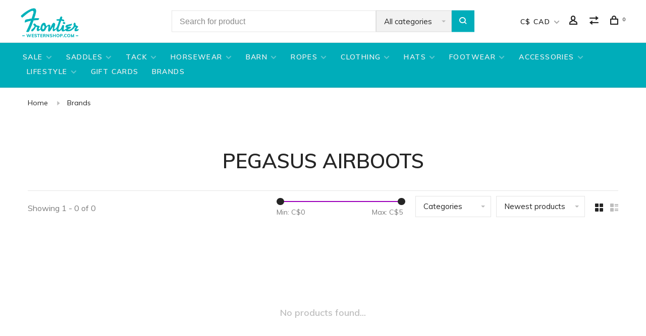

--- FILE ---
content_type: text/html;charset=utf-8
request_url: https://www.westernshop.com/brands/pegasus/
body_size: 19216
content:
<!DOCTYPE html>
<html lang="en">
 <head>
 
  
 <meta charset="utf-8"/>
<!-- [START] 'blocks/head.rain' -->
<!--

  (c) 2008-2026 Lightspeed Netherlands B.V.
  http://www.lightspeedhq.com
  Generated: 24-01-2026 @ 07:45:26

-->
<link rel="canonical" href="https://www.westernshop.com/brands/pegasus/"/>
<link rel="alternate" href="https://www.westernshop.com/index.rss" type="application/rss+xml" title="New products"/>
<meta name="robots" content="noodp,noydir"/>
<meta property="og:url" content="https://www.westernshop.com/brands/pegasus/?source=facebook"/>
<meta property="og:site_name" content="Frontier Western Shop"/>
<meta property="og:title" content="Pegasus Airboots"/>
<meta property="og:description" content="Have a question? Knowledgeable staff are only a text away. Free same day shipping. Best prices on western wear and tack. For more than 40 years ago, our deep ro"/>
<script src="https://www.powr.io/powr.js?external-type=lightspeed"></script>
<script src="https://www.googletagmanager.com/gtag/js?id=G-EL0VBVXGEM"></script>
<script>
window.dataLayer = window.dataLayer || [];
    function gtag(){dataLayer.push(arguments);}
    gtag('js', new Date());

    gtag('config', 'G-EL0VBVXGEM');
</script>
<script>
(function(w,d,s,l,i){w[l]=w[l]||[];w[l].push({'gtm.start':
new Date().getTime(),event:'gtm.js'});var f=d.getElementsByTagName(s)[0],
j=d.createElement(s),dl=l!='dataLayer'?'&l='+l:'';j.async=true;j.src=
'https://www.googletagmanager.com/gtm.js?id='+i+dl;f.parentNode.insertBefore(j,f);
})(window,document,'script','dataLayer','GTM-KVG5PLBJ');
</script>
<!--[if lt IE 9]>
<script src="https://cdn.shoplightspeed.com/assets/html5shiv.js?2025-02-20"></script>
<![endif]-->
<!-- [END] 'blocks/head.rain' -->
  	<meta property="og:image" content="https://cdn.shoplightspeed.com/shops/633771/themes/18647/v/541193/assets/social-media-image.jpg?20240528212443">
  
  
  
  <title>Pegasus Airboots - Frontier Western Shop</title>
 <meta name="description" content="Have a question? Knowledgeable staff are only a text away. Free same day shipping. Best prices on western wear and tack. For more than 40 years ago, our deep ro" />
 <meta name="keywords" content="Pegasus, Airboots, frontier western shop, frontier western, frontier western store, western shop, westernshop, western wear alberta, frontier, wrangler, cinch, pro choice, classic equine, cowboy boots, cowboy hat, frontier saddlery, cowboy boots cana" />
 <meta http-equiv="X-UA-Compatible" content="ie=edge">
 <meta name="apple-mobile-web-app-capable" content="yes">
 <meta name="apple-mobile-web-app-status-bar-style" content="black">
 <meta name="viewport" content="width=device-width, initial-scale=1, maximum-scale=1, user-scalable=0"/>
 
  <link rel="apple-touch-icon" sizes="180x180" href="https://cdn.shoplightspeed.com/shops/633771/themes/18647/v/978105/assets/apple-touch-icon.png?20240709215902">
  <link rel="shortcut icon" href="https://cdn.shoplightspeed.com/shops/633771/themes/18647/v/978109/assets/favicon.ico?20240717224231" type="image/x-icon" />
 
 <link rel="preconnect" href="https://fonts.googleapis.com">
<link rel="preconnect" href="https://fonts.gstatic.com" crossorigin>
<link href='//fonts.googleapis.com/css?family=Muli:400,400i,300,500,600,700,700i,800,900&display=swap' rel='stylesheet' type='text/css'>
   
 <link rel="preload" as="font" type="font/woff2" crossorigin href="https://cdn.shoplightspeed.com/shops/633771/themes/18647/assets/nucleo-mini.woff2?20251202171744"/>
 
 <link rel='preload' as='style' href="https://cdn.shoplightspeed.com/assets/gui-2-0.css?2025-02-20" />
 <link rel="stylesheet" href="https://cdn.shoplightspeed.com/assets/gui-2-0.css?2025-02-20" />
 
 <link rel='preload' as='style' href="https://cdn.shoplightspeed.com/assets/gui-responsive-2-0.css?2025-02-20" /> 
 <link rel="stylesheet" href="https://cdn.shoplightspeed.com/assets/gui-responsive-2-0.css?2025-02-20" /> 
 
 <link rel="preload" as="style" href="https://cdn.shoplightspeed.com/shops/633771/themes/18647/assets/style.css?20251202171744">
 <link rel="stylesheet" href="https://cdn.shoplightspeed.com/shops/633771/themes/18647/assets/style.css?20251202171744">
 
 <link rel="preload" as="style" href="https://cdn.shoplightspeed.com/shops/633771/themes/18647/assets/settings.css?20251202171744">
 <link rel="stylesheet" href="https://cdn.shoplightspeed.com/shops/633771/themes/18647/assets/settings.css?20251202171744" />
 
 <link rel="preload" as="style" href="https://cdn.shoplightspeed.com/shops/633771/themes/18647/assets/custom.css?20251202171744">
 <link rel="stylesheet" href="https://cdn.shoplightspeed.com/shops/633771/themes/18647/assets/custom.css?20251202171744" />
 
 <link rel="preload" as="script" href="//ajax.googleapis.com/ajax/libs/jquery/3.0.0/jquery.min.js">
 <script src="//ajax.googleapis.com/ajax/libs/jquery/3.0.0/jquery.min.js"></script>
 <script>
 	if( !window.jQuery ) document.write('<script src="https://cdn.shoplightspeed.com/shops/633771/themes/18647/assets/jquery-3.0.0.min.js?20251202171744"><\/script>');
 </script>
 
 <link rel="preload" as="script" href="//cdn.jsdelivr.net/npm/js-cookie@2/src/js.cookie.min.js">
 <script src="//cdn.jsdelivr.net/npm/js-cookie@2/src/js.cookie.min.js"></script>
 
 <link rel="preload" as="script" href="https://cdn.shoplightspeed.com/assets/gui.js?2025-02-20">
 <script src="https://cdn.shoplightspeed.com/assets/gui.js?2025-02-20"></script>
 
 <link rel="preload" as="script" href="https://cdn.shoplightspeed.com/assets/gui-responsive-2-0.js?2025-02-20">
 <script src="https://cdn.shoplightspeed.com/assets/gui-responsive-2-0.js?2025-02-20"></script>
 
 <link rel="preload" as="script" href="https://cdn.shoplightspeed.com/shops/633771/themes/18647/assets/scripts-min.js?20251202171744">
 <script src="https://cdn.shoplightspeed.com/shops/633771/themes/18647/assets/scripts-min.js?20251202171744"></script>
 
 <link rel="preconnect" href="https://ajax.googleapis.com">
		<link rel="preconnect" href="https://cdn.webshopapp.com/">
		<link rel="preconnect" href="https://cdn.webshopapp.com/">	
		<link rel="preconnect" href="https://fonts.googleapis.com">
		<link rel="preconnect" href="https://fonts.gstatic.com" crossorigin>
		<link rel="dns-prefetch" href="https://ajax.googleapis.com">
		<link rel="dns-prefetch" href="https://cdn.webshopapp.com/">
		<link rel="dns-prefetch" href="https://cdn.webshopapp.com/">	
		<link rel="dns-prefetch" href="https://fonts.googleapis.com">
		<link rel="dns-prefetch" href="https://fonts.gstatic.com" crossorigin>
 
    
  
  
 </head>
 <body class=" navigation-uppercase site-width-large product-images-format-square title-mode-centered product-title-mode-left grey-images ajax-cart price-per-unit page-pegasus-airboots">
 
  
 <div class="page-content">
 
       
   	
    
     			  			    
     
     
 <script>
 var product_image_size = '712x712x2',
 product_image_size_mobile = '330x330x2',
 product_image_thumb = '132x132x2',
 product_in_stock_label = 'In stock',
 product_backorder_label = 'On backorder',
 		product_out_of_stock_label = 'Out of stock',
 product_multiple_variant_label = 'View all product options',
 show_variant_picker = 1,
 display_variant_picker_on = 'all',
 show_newsletter_promo_popup = 0,
 newsletter_promo_delay = '10000',
 newsletter_promo_hide_until = '7',
 notification_bar_hide_until = '1',
 		currency_format = 'C$',
   shop_lang = 'us',
 number_format = '0,0.00',
 		shop_url = 'https://www.westernshop.com/',
 shop_id = '633771',
 	readmore = 'Read more';
 	search_url = "https://www.westernshop.com/search/",
  static_url = 'https://cdn.shoplightspeed.com/shops/633771/',
 search_empty = 'No products found',
 view_all_results = 'View all results',
 	priceStatus = 'enabled',
     mobileDevice = false;
 	</script>
			
 
<div class="mobile-nav-overlay"></div>


<div class="header-wrapper">
<div class="header-sticky-placeholder"></div>

<header class="site-header site-header-lg mega-menu-header menu-bottom-layout header-sticky has-search-bar has-mobile-logo">
  <div class="site-header-main-wrapper">
    
    <a href="https://www.westernshop.com/" class="logo logo-lg ">
              <img src="https://cdn.shoplightspeed.com/shops/633771/themes/18647/v/541550/assets/logo.png?20240528212443" alt="Frontier Western Shop" class="logo-image">
                  	<img src="https://cdn.shoplightspeed.com/shops/633771/themes/18647/v/541568/assets/logo-mobile.png?20240528212444" alt="Frontier Western Shop" class="logo-image-mobile">
          </a>

        <div class="search-header search-header-complete search-header-center">
      <form action="https://www.westernshop.com/search/" method="get" id="searchForm" class="ajax-enabled">
        <input type="text" name="q" autocomplete="off" value="" placeholder="Search for product">
        <select class="main-search" name="cat">
          <option value="https://www.westernshop.com/search/">All categories</option>
                    	<option value="https://www.westernshop.com/sale/" class="cat-4471571">SALE</option>
                    	<option value="https://www.westernshop.com/saddles/" class="cat-2382793">SADDLES</option>
                    	<option value="https://www.westernshop.com/tack/" class="cat-2382566">TACK</option>
                    	<option value="https://www.westernshop.com/horsewear/" class="cat-2382525">HORSEWEAR</option>
                    	<option value="https://www.westernshop.com/barn/" class="cat-2382521">BARN</option>
                    	<option value="https://www.westernshop.com/ropes/" class="cat-2382620">ROPES</option>
                    	<option value="https://www.westernshop.com/clothing/" class="cat-2380395">CLOTHING</option>
                    	<option value="https://www.westernshop.com/hats/" class="cat-2384594">HATS</option>
                    	<option value="https://www.westernshop.com/footwear/" class="cat-2380358">FOOTWEAR</option>
                    	<option value="https://www.westernshop.com/accessories/" class="cat-2380329">ACCESSORIES</option>
                    	<option value="https://www.westernshop.com/lifestyle/" class="cat-2382536">LIFESTYLE</option>
                  </select>
        <a href="#" class="button button-sm" onclick="$('#searchForm').submit()"><span class="nc-icon-mini ui-1_zoom"></span><span class="nc-icon-mini loader_circle-04 spin"></span></a>
        <div class="search-results"></div>
      </form>
    </div>
        
    
    <nav class="secondary-nav nav-style">
      <ul>
        
                
        
                <li class="menu-item-desktop-only has-child all-caps">
          <a href="#" title="Currency">
              
            C$ CAD
             
          </a>
          <ul>
                        	              <li><a href="https://www.westernshop.com/session/currency/usd/">$ USD</a></li>
            	                        	              <li><a href="https://www.westernshop.com/session/currency/cad/">C$ CAD</a></li>
            	                      </ul>
        </li>
        
                   
        
        <li class="menu-item-desktop-only menu-item-account">
                    <a href="#" title="Account" data-featherlight="#loginModal" data-featherlight-variant="featherlight-login"><span class="nc-icon-mini users_single-body"></span></a>
                  </li>

        
                <li class="hidden-xs menu-item-compare">
          <a href="https://www.westernshop.com/compare/" title="Compare"><span class="nc-icon-mini arrows-1_direction-56"></span></a>
        </li>
        
        <li>
          <a href="#" title="Cart" class="cart-trigger"><span class="nc-icon-mini shopping_bag-20"></span><sup>0</sup></a>
        </li>

                
      </ul>
      
      
      <a class="burger" title="Menu">
        <span></span>
      </a>

    </nav>
  </div>
  
    	<div class="main-nav-wrapper">
      <nav class="main-nav nav-style">
  <ul>

        	
    
                  <li class="menu-item-category-4471571 has-child">
        <a href="https://www.westernshop.com/sale/">SALE</a>
        <button class="mobile-menu-subopen"><span class="nc-icon-mini arrows-3_small-down"></span></button>                <ul class="">
                                <li class="subsubitem">
              <a class="underline-hover" href="https://www.westernshop.com/sale/mens-sale/" title="Mens Sale">Mens Sale</a>
                                        </li>
                      <li class="subsubitem">
              <a class="underline-hover" href="https://www.westernshop.com/sale/ladies-sale/" title="Ladies Sale">Ladies Sale</a>
                                        </li>
                      <li class="subsubitem">
              <a class="underline-hover" href="https://www.westernshop.com/sale/kids-sale/" title="Kids Sale">Kids Sale</a>
                                        </li>
                      <li class="subsubitem">
              <a class="underline-hover" href="https://www.westernshop.com/sale/tack-barn-sale/" title="Tack &amp; Barn Sale">Tack &amp; Barn Sale</a>
                                        </li>
                      <li class="subsubitem">
              <a class="underline-hover" href="https://www.westernshop.com/sale/footwear-sale/" title="Footwear Sale">Footwear Sale</a>
                                        </li>
                      <li class="subsubitem">
              <a class="underline-hover" href="https://www.westernshop.com/sale/hats-sale/" title="Hats Sale">Hats Sale</a>
                                        </li>
                  </ul>
              </li>
            <li class="menu-item-category-2382793 has-child">
        <a href="https://www.westernshop.com/saddles/">SADDLES</a>
        <button class="mobile-menu-subopen"><span class="nc-icon-mini arrows-3_small-down"></span></button>                <ul class="">
                                <li class="subsubitem">
              <a class="underline-hover" href="https://www.westernshop.com/saddles/association-saddles/" title="Association Saddles">Association Saddles</a>
                                        </li>
                      <li class="subsubitem">
              <a class="underline-hover" href="https://www.westernshop.com/saddles/barrel-racing-saddles/" title="Barrel Racing Saddles">Barrel Racing Saddles</a>
                                        </li>
                      <li class="subsubitem">
              <a class="underline-hover" href="https://www.westernshop.com/saddles/cow-horse-saddles/" title="Cow Horse Saddles">Cow Horse Saddles</a>
                                        </li>
                      <li class="subsubitem">
              <a class="underline-hover" href="https://www.westernshop.com/saddles/cutting-saddles/" title="Cutting Saddles">Cutting Saddles</a>
                                        </li>
                      <li class="subsubitem">
              <a class="underline-hover" href="https://www.westernshop.com/saddles/kids-saddles/" title="Kids Saddles">Kids Saddles</a>
                                        </li>
                      <li class="subsubitem">
              <a class="underline-hover" href="https://www.westernshop.com/saddles/ranch-cutter-saddles/" title="Ranch Cutter Saddles">Ranch Cutter Saddles</a>
                                        </li>
                      <li class="subsubitem">
              <a class="underline-hover" href="https://www.westernshop.com/saddles/ranch-roper-saddles/" title="Ranch Roper Saddles">Ranch Roper Saddles</a>
                                        </li>
                      <li class="subsubitem">
              <a class="underline-hover" href="https://www.westernshop.com/saddles/roping-saddles/" title="Roping Saddles">Roping Saddles</a>
                                        </li>
                      <li class="subsubitem">
              <a class="underline-hover" href="https://www.westernshop.com/saddles/trail-riding-saddles/" title="Trail Riding Saddles">Trail Riding Saddles</a>
                                        </li>
                      <li class="subsubitem">
              <a class="underline-hover" href="https://www.westernshop.com/saddles/wade-saddles/" title="Wade Saddles">Wade Saddles</a>
                                        </li>
                  </ul>
              </li>
            <li class="menu-item-category-2382566 has-child">
        <a href="https://www.westernshop.com/tack/">TACK</a>
        <button class="mobile-menu-subopen"><span class="nc-icon-mini arrows-3_small-down"></span></button>                <ul class="">
                                <li class="subsubitem has-child">
              <a class="underline-hover" href="https://www.westernshop.com/tack/bits/" title="Bits">Bits</a>
              <button class="mobile-menu-subopen"><span class="nc-icon-mini arrows-3_small-down"></span></button>                            <ul class="">
                                  <li class="subsubitem">
                    <a class="underline-hover" href="https://www.westernshop.com/tack/bits/2-piece/" title="2 Piece">2 Piece</a>
                  </li>
                                  <li class="subsubitem">
                    <a class="underline-hover" href="https://www.westernshop.com/tack/bits/3-piece/" title="3 Piece">3 Piece</a>
                  </li>
                                  <li class="subsubitem">
                    <a class="underline-hover" href="https://www.westernshop.com/tack/bits/billy-allen/" title="Billy Allen">Billy Allen</a>
                  </li>
                                  <li class="subsubitem">
                    <a class="underline-hover" href="https://www.westernshop.com/tack/bits/bosals/" title="Bosals">Bosals</a>
                  </li>
                                  <li class="subsubitem">
                    <a class="underline-hover" href="https://www.westernshop.com/tack/bits/chains/" title="Chains">Chains</a>
                  </li>
                                  <li class="subsubitem">
                    <a class="underline-hover" href="https://www.westernshop.com/tack/bits/combos/" title="Combos">Combos</a>
                  </li>
                                  <li class="subsubitem">
                    <a class="underline-hover" href="https://www.westernshop.com/tack/bits/draw-gags/" title="Draw Gags">Draw Gags</a>
                  </li>
                                  <li class="subsubitem">
                    <a class="underline-hover" href="https://www.westernshop.com/tack/bits/hackamores/" title="Hackamores">Hackamores</a>
                  </li>
                                  <li class="subsubitem">
                    <a class="underline-hover" href="https://www.westernshop.com/tack/bits/mullen/" title="Mullen">Mullen</a>
                  </li>
                                  <li class="subsubitem">
                    <a class="underline-hover" href="https://www.westernshop.com/tack/bits/ports/" title="Ports">Ports</a>
                  </li>
                                  <li class="subsubitem">
                    <a class="underline-hover" href="https://www.westernshop.com/tack/bits/ring-snaffles/" title="Ring Snaffles">Ring Snaffles</a>
                  </li>
                                  <li class="subsubitem">
                    <a class="underline-hover" href="https://www.westernshop.com/tack/bits/curb-straps/" title="Curb Straps">Curb Straps</a>
                  </li>
                                  <li class="subsubitem">
                    <a class="underline-hover" href="https://www.westernshop.com/tack/bits/accessories/" title="Accessories">Accessories</a>
                  </li>
                              </ul>
                          </li>
                      <li class="subsubitem has-child">
              <a class="underline-hover" href="https://www.westernshop.com/tack/breastcollars/" title="Breastcollars">Breastcollars</a>
              <button class="mobile-menu-subopen"><span class="nc-icon-mini arrows-3_small-down"></span></button>                            <ul class="">
                                  <li class="subsubitem">
                    <a class="underline-hover" href="https://www.westernshop.com/tack/breastcollars/3-piece/" title="3 Piece">3 Piece</a>
                  </li>
                                  <li class="subsubitem">
                    <a class="underline-hover" href="https://www.westernshop.com/tack/breastcollars/tripping/" title="Tripping">Tripping</a>
                  </li>
                                  <li class="subsubitem">
                    <a class="underline-hover" href="https://www.westernshop.com/tack/breastcollars/pulling/" title="Pulling">Pulling</a>
                  </li>
                                  <li class="subsubitem">
                    <a class="underline-hover" href="https://www.westernshop.com/tack/breastcollars/wither-straps/" title="Wither Straps">Wither Straps</a>
                  </li>
                              </ul>
                          </li>
                      <li class="subsubitem">
              <a class="underline-hover" href="https://www.westernshop.com/tack/chaps/" title="Chaps">Chaps</a>
                                        </li>
                      <li class="subsubitem">
              <a class="underline-hover" href="https://www.westernshop.com/tack/cinches/" title="Cinches">Cinches</a>
                                        </li>
                      <li class="subsubitem">
              <a class="underline-hover" href="https://www.westernshop.com/tack/creams-conditioners/" title="Creams &amp; Conditioners">Creams &amp; Conditioners</a>
                                        </li>
                      <li class="subsubitem has-child">
              <a class="underline-hover" href="https://www.westernshop.com/tack/halters-leads/" title="Halters &amp; Leads">Halters &amp; Leads</a>
              <button class="mobile-menu-subopen"><span class="nc-icon-mini arrows-3_small-down"></span></button>                            <ul class="">
                                  <li class="subsubitem">
                    <a class="underline-hover" href="https://www.westernshop.com/tack/halters-leads/halters/" title="Halters">Halters</a>
                  </li>
                                  <li class="subsubitem">
                    <a class="underline-hover" href="https://www.westernshop.com/tack/halters-leads/leads/" title="Leads">Leads</a>
                  </li>
                              </ul>
                          </li>
                      <li class="subsubitem has-child">
              <a class="underline-hover" href="https://www.westernshop.com/tack/hardware/" title="Hardware">Hardware</a>
              <button class="mobile-menu-subopen"><span class="nc-icon-mini arrows-3_small-down"></span></button>                            <ul class="">
                                  <li class="subsubitem">
                    <a class="underline-hover" href="https://www.westernshop.com/tack/hardware/hardware/" title="Hardware">Hardware</a>
                  </li>
                                  <li class="subsubitem">
                    <a class="underline-hover" href="https://www.westernshop.com/tack/hardware/silver/" title="Silver">Silver</a>
                  </li>
                                  <li class="subsubitem">
                    <a class="underline-hover" href="https://www.westernshop.com/tack/hardware/snaps/" title="Snaps">Snaps</a>
                  </li>
                              </ul>
                          </li>
                      <li class="subsubitem has-child">
              <a class="underline-hover" href="https://www.westernshop.com/tack/headstalls/" title="Headstalls">Headstalls</a>
              <button class="mobile-menu-subopen"><span class="nc-icon-mini arrows-3_small-down"></span></button>                            <ul class="">
                                  <li class="subsubitem">
                    <a class="underline-hover" href="https://www.westernshop.com/tack/headstalls/browband/" title="Browband">Browband</a>
                  </li>
                                  <li class="subsubitem">
                    <a class="underline-hover" href="https://www.westernshop.com/tack/headstalls/gag/" title="Gag">Gag</a>
                  </li>
                                  <li class="subsubitem">
                    <a class="underline-hover" href="https://www.westernshop.com/tack/headstalls/hangers-fiadors/" title="Hangers &amp; Fiadors">Hangers &amp; Fiadors</a>
                  </li>
                                  <li class="subsubitem">
                    <a class="underline-hover" href="https://www.westernshop.com/tack/headstalls/single-ear/" title="Single Ear">Single Ear</a>
                  </li>
                                  <li class="subsubitem">
                    <a class="underline-hover" href="https://www.westernshop.com/tack/headstalls/double-ear/" title="Double Ear">Double Ear</a>
                  </li>
                                  <li class="subsubitem">
                    <a class="underline-hover" href="https://www.westernshop.com/tack/headstalls/mecate-set/" title="Mecate Set">Mecate Set</a>
                  </li>
                              </ul>
                          </li>
                      <li class="subsubitem">
              <a class="underline-hover" href="https://www.westernshop.com/tack/latigos-off-billets/" title="Latigos &amp; Off Billets">Latigos &amp; Off Billets</a>
                                        </li>
                      <li class="subsubitem has-child">
              <a class="underline-hover" href="https://www.westernshop.com/tack/leg-protection/" title="Leg Protection">Leg Protection</a>
              <button class="mobile-menu-subopen"><span class="nc-icon-mini arrows-3_small-down"></span></button>                            <ul class="">
                                  <li class="subsubitem">
                    <a class="underline-hover" href="https://www.westernshop.com/tack/leg-protection/bell-boots/" title="Bell Boots">Bell Boots</a>
                  </li>
                                  <li class="subsubitem">
                    <a class="underline-hover" href="https://www.westernshop.com/tack/leg-protection/leg-wraps/" title="Leg Wraps">Leg Wraps</a>
                  </li>
                                  <li class="subsubitem">
                    <a class="underline-hover" href="https://www.westernshop.com/tack/leg-protection/hoof-boots/" title="Hoof Boots">Hoof Boots</a>
                  </li>
                                  <li class="subsubitem">
                    <a class="underline-hover" href="https://www.westernshop.com/tack/leg-protection/pastern-wraps/" title="Pastern Wraps">Pastern Wraps</a>
                  </li>
                                  <li class="subsubitem">
                    <a class="underline-hover" href="https://www.westernshop.com/tack/leg-protection/skid-splint-boots/" title="Skid &amp; Splint Boots">Skid &amp; Splint Boots</a>
                  </li>
                                  <li class="subsubitem">
                    <a class="underline-hover" href="https://www.westernshop.com/tack/leg-protection/knee-boots/" title="Knee Boots">Knee Boots</a>
                  </li>
                              </ul>
                          </li>
                      <li class="subsubitem has-child">
              <a class="underline-hover" href="https://www.westernshop.com/tack/packing-equipment/" title="Packing Equipment">Packing Equipment</a>
              <button class="mobile-menu-subopen"><span class="nc-icon-mini arrows-3_small-down"></span></button>                            <ul class="">
                                  <li class="subsubitem">
                    <a class="underline-hover" href="https://www.westernshop.com/tack/packing-equipment/misc-pack-supplies/" title="Misc Pack Supplies">Misc Pack Supplies</a>
                  </li>
                                  <li class="subsubitem">
                    <a class="underline-hover" href="https://www.westernshop.com/tack/packing-equipment/pack-cinches/" title="Pack Cinches">Pack Cinches</a>
                  </li>
                                  <li class="subsubitem">
                    <a class="underline-hover" href="https://www.westernshop.com/tack/packing-equipment/scabbards/" title="Scabbards">Scabbards</a>
                  </li>
                                  <li class="subsubitem">
                    <a class="underline-hover" href="https://www.westernshop.com/tack/packing-equipment/hobbles/" title="Hobbles">Hobbles</a>
                  </li>
                                  <li class="subsubitem">
                    <a class="underline-hover" href="https://www.westernshop.com/tack/packing-equipment/pack-saddles/" title="Pack Saddles">Pack Saddles</a>
                  </li>
                                  <li class="subsubitem">
                    <a class="underline-hover" href="https://www.westernshop.com/tack/packing-equipment/pads/" title="Pads">Pads</a>
                  </li>
                                  <li class="subsubitem">
                    <a class="underline-hover" href="https://www.westernshop.com/tack/packing-equipment/saddle-bags/" title="Saddle Bags">Saddle Bags</a>
                  </li>
                              </ul>
                          </li>
                      <li class="subsubitem has-child">
              <a class="underline-hover" href="https://www.westernshop.com/tack/pads-blankets/" title="Pads &amp; Blankets">Pads &amp; Blankets</a>
              <button class="mobile-menu-subopen"><span class="nc-icon-mini arrows-3_small-down"></span></button>                            <ul class="">
                                  <li class="subsubitem">
                    <a class="underline-hover" href="https://www.westernshop.com/tack/pads-blankets/blankets/" title="Blankets">Blankets</a>
                  </li>
                                  <li class="subsubitem">
                    <a class="underline-hover" href="https://www.westernshop.com/tack/pads-blankets/ortho-pads/" title="Ortho Pads">Ortho Pads</a>
                  </li>
                                  <li class="subsubitem">
                    <a class="underline-hover" href="https://www.westernshop.com/tack/pads-blankets/pads/" title="Pads">Pads</a>
                  </li>
                                  <li class="subsubitem">
                    <a class="underline-hover" href="https://www.westernshop.com/tack/pads-blankets/underliners/" title="Underliners">Underliners</a>
                  </li>
                              </ul>
                          </li>
                      <li class="subsubitem">
              <a class="underline-hover" href="https://www.westernshop.com/tack/pony/" title="Pony">Pony</a>
                                        </li>
                      <li class="subsubitem has-child">
              <a class="underline-hover" href="https://www.westernshop.com/tack/reins/" title="Reins">Reins</a>
              <button class="mobile-menu-subopen"><span class="nc-icon-mini arrows-3_small-down"></span></button>                            <ul class="">
                                  <li class="subsubitem">
                    <a class="underline-hover" href="https://www.westernshop.com/tack/reins/accessories/" title="Accessories">Accessories</a>
                  </li>
                                  <li class="subsubitem">
                    <a class="underline-hover" href="https://www.westernshop.com/tack/reins/mecates/" title="Mecates">Mecates</a>
                  </li>
                                  <li class="subsubitem">
                    <a class="underline-hover" href="https://www.westernshop.com/tack/reins/one-piece-reins/" title="One Piece Reins">One Piece Reins</a>
                  </li>
                                  <li class="subsubitem">
                    <a class="underline-hover" href="https://www.westernshop.com/tack/reins/romal/" title="Romal">Romal</a>
                  </li>
                                  <li class="subsubitem">
                    <a class="underline-hover" href="https://www.westernshop.com/tack/reins/split-reins/" title="Split Reins">Split Reins</a>
                  </li>
                              </ul>
                          </li>
                      <li class="subsubitem has-child">
              <a class="underline-hover" href="https://www.westernshop.com/tack/roughstock-equipment/" title="Roughstock Equipment">Roughstock Equipment</a>
              <button class="mobile-menu-subopen"><span class="nc-icon-mini arrows-3_small-down"></span></button>                            <ul class="">
                                  <li class="subsubitem">
                    <a class="underline-hover" href="https://www.westernshop.com/tack/roughstock-equipment/protective-gear/" title="Protective Gear">Protective Gear</a>
                  </li>
                                  <li class="subsubitem">
                    <a class="underline-hover" href="https://www.westernshop.com/tack/roughstock-equipment/spurs-accessories/" title="Spurs &amp; Accessories">Spurs &amp; Accessories</a>
                  </li>
                                  <li class="subsubitem">
                    <a class="underline-hover" href="https://www.westernshop.com/tack/roughstock-equipment/ropes-gloves-accessories/" title="Ropes, Gloves &amp; Accessories">Ropes, Gloves &amp; Accessories</a>
                  </li>
                                  <li class="subsubitem">
                    <a class="underline-hover" href="https://www.westernshop.com/tack/roughstock-equipment/accessories/" title="Accessories">Accessories</a>
                  </li>
                                  <li class="subsubitem">
                    <a class="underline-hover" href="https://www.westernshop.com/tack/roughstock-equipment/rigging/" title="Rigging">Rigging</a>
                  </li>
                              </ul>
                          </li>
                      <li class="subsubitem">
              <a class="underline-hover" href="https://www.westernshop.com/tack/saddle-parts-accessories/" title="Saddle Parts &amp; Accessories">Saddle Parts &amp; Accessories</a>
                                        </li>
                      <li class="subsubitem">
              <a class="underline-hover" href="https://www.westernshop.com/tack/stirrups/" title="Stirrups">Stirrups</a>
                                        </li>
                      <li class="subsubitem has-child">
              <a class="underline-hover" href="https://www.westernshop.com/tack/spurs-accessories/" title="Spurs &amp; Accessories">Spurs &amp; Accessories</a>
              <button class="mobile-menu-subopen"><span class="nc-icon-mini arrows-3_small-down"></span></button>                            <ul class="">
                                  <li class="subsubitem">
                    <a class="underline-hover" href="https://www.westernshop.com/tack/spurs-accessories/spur-parts/" title="Spur Parts">Spur Parts</a>
                  </li>
                                  <li class="subsubitem">
                    <a class="underline-hover" href="https://www.westernshop.com/tack/spurs-accessories/spur-straps/" title="Spur Straps">Spur Straps</a>
                  </li>
                                  <li class="subsubitem">
                    <a class="underline-hover" href="https://www.westernshop.com/tack/spurs-accessories/youth-kids/" title="Youth &amp; Kids">Youth &amp; Kids</a>
                  </li>
                                  <li class="subsubitem">
                    <a class="underline-hover" href="https://www.westernshop.com/tack/spurs-accessories/spurs/" title="Spurs">Spurs</a>
                  </li>
                              </ul>
                          </li>
                      <li class="subsubitem has-child">
              <a class="underline-hover" href="https://www.westernshop.com/tack/tiedowns/" title="Tiedowns">Tiedowns</a>
              <button class="mobile-menu-subopen"><span class="nc-icon-mini arrows-3_small-down"></span></button>                            <ul class="">
                                  <li class="subsubitem">
                    <a class="underline-hover" href="https://www.westernshop.com/tack/tiedowns/tie-down-straps/" title="Tie Down Straps">Tie Down Straps</a>
                  </li>
                                  <li class="subsubitem">
                    <a class="underline-hover" href="https://www.westernshop.com/tack/tiedowns/nosebands/" title="Nosebands">Nosebands</a>
                  </li>
                              </ul>
                          </li>
                      <li class="subsubitem has-child">
              <a class="underline-hover" href="https://www.westernshop.com/tack/training-equipment/" title="Training Equipment">Training Equipment</a>
              <button class="mobile-menu-subopen"><span class="nc-icon-mini arrows-3_small-down"></span></button>                            <ul class="">
                                  <li class="subsubitem">
                    <a class="underline-hover" href="https://www.westernshop.com/tack/training-equipment/cavesons/" title="Cavesons">Cavesons</a>
                  </li>
                                  <li class="subsubitem">
                    <a class="underline-hover" href="https://www.westernshop.com/tack/training-equipment/hackamore/" title="Hackamore">Hackamore</a>
                  </li>
                                  <li class="subsubitem">
                    <a class="underline-hover" href="https://www.westernshop.com/tack/training-equipment/riding-helmets/" title="Riding Helmets">Riding Helmets</a>
                  </li>
                                  <li class="subsubitem">
                    <a class="underline-hover" href="https://www.westernshop.com/tack/training-equipment/lunge-lines/" title="Lunge Lines">Lunge Lines</a>
                  </li>
                                  <li class="subsubitem">
                    <a class="underline-hover" href="https://www.westernshop.com/tack/training-equipment/whips/" title="Whips">Whips</a>
                  </li>
                                  <li class="subsubitem">
                    <a class="underline-hover" href="https://www.westernshop.com/tack/training-equipment/training-equipment/" title="Training Equipment">Training Equipment</a>
                  </li>
                                  <li class="subsubitem">
                    <a class="underline-hover" href="https://www.westernshop.com/tack/training-equipment/miscellaneous/" title="Miscellaneous">Miscellaneous</a>
                  </li>
                                  <li class="subsubitem">
                    <a class="underline-hover" href="https://www.westernshop.com/tack/training-equipment/timers/" title="Timers">Timers</a>
                  </li>
                                  <li class="subsubitem">
                    <a class="underline-hover" href="https://www.westernshop.com/tack/training-equipment/electronic/" title="Electronic">Electronic</a>
                  </li>
                              </ul>
                          </li>
                  </ul>
              </li>
            <li class="menu-item-category-2382525 has-child">
        <a href="https://www.westernshop.com/horsewear/">HORSEWEAR</a>
        <button class="mobile-menu-subopen"><span class="nc-icon-mini arrows-3_small-down"></span></button>                <ul class="">
                                <li class="subsubitem">
              <a class="underline-hover" href="https://www.westernshop.com/horsewear/accessories/" title="Accessories">Accessories</a>
                                        </li>
                      <li class="subsubitem">
              <a class="underline-hover" href="https://www.westernshop.com/horsewear/blankets/" title="Blankets">Blankets</a>
                                        </li>
                      <li class="subsubitem">
              <a class="underline-hover" href="https://www.westernshop.com/horsewear/coolers/" title="Coolers">Coolers</a>
                                        </li>
                      <li class="subsubitem">
              <a class="underline-hover" href="https://www.westernshop.com/horsewear/fly-protection/" title="Fly Protection">Fly Protection</a>
                                        </li>
                      <li class="subsubitem">
              <a class="underline-hover" href="https://www.westernshop.com/horsewear/sleazy-slinky/" title="Sleazy, Slinky">Sleazy, Slinky</a>
                                        </li>
                      <li class="subsubitem">
              <a class="underline-hover" href="https://www.westernshop.com/horsewear/tail-bags/" title="Tail Bags">Tail Bags</a>
                                        </li>
                      <li class="subsubitem">
              <a class="underline-hover" href="https://www.westernshop.com/horsewear/therapeutic-care/" title="Therapeutic Care">Therapeutic Care</a>
                                        </li>
                  </ul>
              </li>
            <li class="menu-item-category-2382521 has-child">
        <a href="https://www.westernshop.com/barn/">BARN</a>
        <button class="mobile-menu-subopen"><span class="nc-icon-mini arrows-3_small-down"></span></button>                <ul class="">
                                <li class="subsubitem">
              <a class="underline-hover" href="https://www.westernshop.com/barn/barn-supplies/" title="Barn Supplies">Barn Supplies</a>
                                        </li>
                      <li class="subsubitem">
              <a class="underline-hover" href="https://www.westernshop.com/barn/dogs/" title="Dogs">Dogs</a>
                                        </li>
                      <li class="subsubitem">
              <a class="underline-hover" href="https://www.westernshop.com/barn/feed-supplements/" title="Feed &amp; Supplements">Feed &amp; Supplements</a>
                                        </li>
                      <li class="subsubitem">
              <a class="underline-hover" href="https://www.westernshop.com/barn/first-aid-wound-care/" title="First Aid &amp; Wound Care">First Aid &amp; Wound Care</a>
                                        </li>
                      <li class="subsubitem">
              <a class="underline-hover" href="https://www.westernshop.com/barn/fly-pest-control/" title="Fly &amp; Pest Control">Fly &amp; Pest Control</a>
                                        </li>
                      <li class="subsubitem">
              <a class="underline-hover" href="https://www.westernshop.com/barn/grooming-supplies/" title="Grooming Supplies">Grooming Supplies</a>
                                        </li>
                      <li class="subsubitem">
              <a class="underline-hover" href="https://www.westernshop.com/barn/hay-tack-bags/" title="Hay &amp; Tack Bags">Hay &amp; Tack Bags</a>
                                        </li>
                      <li class="subsubitem">
              <a class="underline-hover" href="https://www.westernshop.com/barn/hoof-care/" title="Hoof Care">Hoof Care</a>
                                        </li>
                      <li class="subsubitem">
              <a class="underline-hover" href="https://www.westernshop.com/barn/saddle-tack-racks/" title="Saddle &amp; Tack Racks">Saddle &amp; Tack Racks</a>
                                        </li>
                      <li class="subsubitem">
              <a class="underline-hover" href="https://www.westernshop.com/barn/shoeing-equipment/" title="Shoeing Equipment">Shoeing Equipment</a>
                                        </li>
                  </ul>
              </li>
            <li class="menu-item-category-2382620 has-child">
        <a href="https://www.westernshop.com/ropes/">ROPES</a>
        <button class="mobile-menu-subopen"><span class="nc-icon-mini arrows-3_small-down"></span></button>                <ul class="">
                                <li class="subsubitem">
              <a class="underline-hover" href="https://www.westernshop.com/ropes/breakaway-ropes/" title="Breakaway Ropes">Breakaway Ropes</a>
                                        </li>
                      <li class="subsubitem">
              <a class="underline-hover" href="https://www.westernshop.com/ropes/calf-ropes-strings/" title="Calf Ropes &amp; Strings">Calf Ropes &amp; Strings</a>
                                        </li>
                      <li class="subsubitem">
              <a class="underline-hover" href="https://www.westernshop.com/ropes/gloves/" title="Gloves">Gloves</a>
                                        </li>
                      <li class="subsubitem">
              <a class="underline-hover" href="https://www.westernshop.com/ropes/kids-ropes-strings/" title="Kids Ropes &amp; Strings">Kids Ropes &amp; Strings</a>
                                        </li>
                      <li class="subsubitem">
              <a class="underline-hover" href="https://www.westernshop.com/ropes/practice-dummies-machines/" title="Practice Dummies &amp; Machines">Practice Dummies &amp; Machines</a>
                                        </li>
                      <li class="subsubitem">
              <a class="underline-hover" href="https://www.westernshop.com/ropes/ranch-ropes/" title="Ranch Ropes">Ranch Ropes</a>
                                        </li>
                      <li class="subsubitem">
              <a class="underline-hover" href="https://www.westernshop.com/ropes/rope-bags-cans/" title="Rope Bags &amp; Cans">Rope Bags &amp; Cans</a>
                                        </li>
                      <li class="subsubitem">
              <a class="underline-hover" href="https://www.westernshop.com/ropes/roping-accessories/" title="Roping Accessories">Roping Accessories</a>
                                        </li>
                      <li class="subsubitem">
              <a class="underline-hover" href="https://www.westernshop.com/ropes/team-ropes/" title="Team Ropes">Team Ropes</a>
                                        </li>
                  </ul>
              </li>
            <li class="menu-item-category-2380395 has-child">
        <a href="https://www.westernshop.com/clothing/">CLOTHING</a>
        <button class="mobile-menu-subopen"><span class="nc-icon-mini arrows-3_small-down"></span></button>                <ul class="">
                                <li class="subsubitem">
              <a class="underline-hover" href="https://www.westernshop.com/clothing/socks/" title="Socks">Socks</a>
                                        </li>
                      <li class="subsubitem">
              <a class="underline-hover" href="https://www.westernshop.com/clothing/underwear/" title="Underwear">Underwear</a>
                                        </li>
                      <li class="subsubitem">
              <a class="underline-hover" href="https://www.westernshop.com/clothing/back-on-track/" title="Back on Track">Back on Track</a>
                                        </li>
                      <li class="subsubitem has-child">
              <a class="underline-hover" href="https://www.westernshop.com/clothing/kids-bottoms/" title="Kids Bottoms">Kids Bottoms</a>
              <button class="mobile-menu-subopen"><span class="nc-icon-mini arrows-3_small-down"></span></button>                            <ul class="">
                                  <li class="subsubitem">
                    <a class="underline-hover" href="https://www.westernshop.com/clothing/kids-bottoms/boys/" title="Boys">Boys</a>
                  </li>
                                  <li class="subsubitem">
                    <a class="underline-hover" href="https://www.westernshop.com/clothing/kids-bottoms/girls/" title="Girls">Girls</a>
                  </li>
                                  <li class="subsubitem">
                    <a class="underline-hover" href="https://www.westernshop.com/clothing/kids-bottoms/infant/" title="Infant">Infant</a>
                  </li>
                              </ul>
                          </li>
                      <li class="subsubitem has-child">
              <a class="underline-hover" href="https://www.westernshop.com/clothing/kids-tops/" title="Kids Tops">Kids Tops</a>
              <button class="mobile-menu-subopen"><span class="nc-icon-mini arrows-3_small-down"></span></button>                            <ul class="">
                                  <li class="subsubitem">
                    <a class="underline-hover" href="https://www.westernshop.com/clothing/kids-tops/boys/" title="Boys">Boys</a>
                  </li>
                                  <li class="subsubitem">
                    <a class="underline-hover" href="https://www.westernshop.com/clothing/kids-tops/girls/" title="Girls">Girls</a>
                  </li>
                                  <li class="subsubitem">
                    <a class="underline-hover" href="https://www.westernshop.com/clothing/kids-tops/infant/" title="Infant">Infant</a>
                  </li>
                              </ul>
                          </li>
                      <li class="subsubitem has-child">
              <a class="underline-hover" href="https://www.westernshop.com/clothing/ladies-bottoms/" title="Ladies Bottoms">Ladies Bottoms</a>
              <button class="mobile-menu-subopen"><span class="nc-icon-mini arrows-3_small-down"></span></button>                            <ul class="">
                                  <li class="subsubitem">
                    <a class="underline-hover" href="https://www.westernshop.com/clothing/ladies-bottoms/jeans/" title="Jeans">Jeans</a>
                  </li>
                                  <li class="subsubitem">
                    <a class="underline-hover" href="https://www.westernshop.com/clothing/ladies-bottoms/shorts/" title="Shorts">Shorts</a>
                  </li>
                                  <li class="subsubitem">
                    <a class="underline-hover" href="https://www.westernshop.com/clothing/ladies-bottoms/skirts-dresses/" title="Skirts &amp; Dresses">Skirts &amp; Dresses</a>
                  </li>
                                  <li class="subsubitem">
                    <a class="underline-hover" href="https://www.westernshop.com/clothing/ladies-bottoms/other/" title="Other">Other</a>
                  </li>
                              </ul>
                          </li>
                      <li class="subsubitem has-child">
              <a class="underline-hover" href="https://www.westernshop.com/clothing/ladies-tops/" title="Ladies Tops">Ladies Tops</a>
              <button class="mobile-menu-subopen"><span class="nc-icon-mini arrows-3_small-down"></span></button>                            <ul class="">
                                  <li class="subsubitem">
                    <a class="underline-hover" href="https://www.westernshop.com/clothing/ladies-tops/sleeveless/" title="Sleeveless">Sleeveless</a>
                  </li>
                                  <li class="subsubitem">
                    <a class="underline-hover" href="https://www.westernshop.com/clothing/ladies-tops/short-sleeve/" title="Short Sleeve">Short Sleeve</a>
                  </li>
                                  <li class="subsubitem">
                    <a class="underline-hover" href="https://www.westernshop.com/clothing/ladies-tops/long-sleeve/" title="Long Sleeve">Long Sleeve</a>
                  </li>
                              </ul>
                          </li>
                      <li class="subsubitem">
              <a class="underline-hover" href="https://www.westernshop.com/clothing/mens-jeans/" title="Mens Jeans">Mens Jeans</a>
                                        </li>
                      <li class="subsubitem has-child">
              <a class="underline-hover" href="https://www.westernshop.com/clothing/mens-shirts/" title="Mens Shirts">Mens Shirts</a>
              <button class="mobile-menu-subopen"><span class="nc-icon-mini arrows-3_small-down"></span></button>                            <ul class="">
                                  <li class="subsubitem">
                    <a class="underline-hover" href="https://www.westernshop.com/clothing/mens-shirts/short-sleeve/" title="Short Sleeve">Short Sleeve</a>
                  </li>
                                  <li class="subsubitem">
                    <a class="underline-hover" href="https://www.westernshop.com/clothing/mens-shirts/long-sleeve/" title="Long Sleeve">Long Sleeve</a>
                  </li>
                              </ul>
                          </li>
                      <li class="subsubitem has-child">
              <a class="underline-hover" href="https://www.westernshop.com/clothing/hoodies-sweatshirts/" title="Hoodies &amp; Sweatshirts">Hoodies &amp; Sweatshirts</a>
              <button class="mobile-menu-subopen"><span class="nc-icon-mini arrows-3_small-down"></span></button>                            <ul class="">
                                  <li class="subsubitem">
                    <a class="underline-hover" href="https://www.westernshop.com/clothing/hoodies-sweatshirts/kids/" title="Kids">Kids</a>
                  </li>
                                  <li class="subsubitem">
                    <a class="underline-hover" href="https://www.westernshop.com/clothing/hoodies-sweatshirts/ladies/" title="Ladies">Ladies</a>
                  </li>
                                  <li class="subsubitem">
                    <a class="underline-hover" href="https://www.westernshop.com/clothing/hoodies-sweatshirts/mens/" title="Mens">Mens</a>
                  </li>
                              </ul>
                          </li>
                      <li class="subsubitem has-child">
              <a class="underline-hover" href="https://www.westernshop.com/clothing/jackets-vests/" title="Jackets &amp; Vests">Jackets &amp; Vests</a>
              <button class="mobile-menu-subopen"><span class="nc-icon-mini arrows-3_small-down"></span></button>                            <ul class="">
                                  <li class="subsubitem">
                    <a class="underline-hover" href="https://www.westernshop.com/clothing/jackets-vests/kids/" title="Kids">Kids</a>
                  </li>
                                  <li class="subsubitem">
                    <a class="underline-hover" href="https://www.westernshop.com/clothing/jackets-vests/ladies/" title="Ladies">Ladies</a>
                  </li>
                                  <li class="subsubitem">
                    <a class="underline-hover" href="https://www.westernshop.com/clothing/jackets-vests/mens/" title="Mens">Mens</a>
                  </li>
                              </ul>
                          </li>
                      <li class="subsubitem">
              <a class="underline-hover" href="https://www.westernshop.com/clothing/rain-slickers/" title="Rain Slickers">Rain Slickers</a>
                                        </li>
                  </ul>
              </li>
            <li class="menu-item-category-2384594 has-child">
        <a href="https://www.westernshop.com/hats/">HATS</a>
        <button class="mobile-menu-subopen"><span class="nc-icon-mini arrows-3_small-down"></span></button>                <ul class="">
                                <li class="subsubitem">
              <a class="underline-hover" href="https://www.westernshop.com/hats/caps/" title="Caps">Caps</a>
                                        </li>
                      <li class="subsubitem">
              <a class="underline-hover" href="https://www.westernshop.com/hats/felt-hats/" title="Felt Hats">Felt Hats</a>
                                        </li>
                      <li class="subsubitem">
              <a class="underline-hover" href="https://www.westernshop.com/hats/kids-hats/" title="Kids Hats">Kids Hats</a>
                                        </li>
                      <li class="subsubitem">
              <a class="underline-hover" href="https://www.westernshop.com/hats/straw-hats/" title="Straw Hats">Straw Hats</a>
                                        </li>
                      <li class="subsubitem">
              <a class="underline-hover" href="https://www.westernshop.com/hats/toques-beanies/" title="Toques &amp; Beanies">Toques &amp; Beanies</a>
                                        </li>
                      <li class="subsubitem">
              <a class="underline-hover" href="https://www.westernshop.com/hats/hat-accessories/" title="Hat Accessories">Hat Accessories</a>
                                        </li>
                  </ul>
              </li>
            <li class="menu-item-category-2380358 has-child">
        <a href="https://www.westernshop.com/footwear/">FOOTWEAR</a>
        <button class="mobile-menu-subopen"><span class="nc-icon-mini arrows-3_small-down"></span></button>                <ul class="">
                                <li class="subsubitem has-child">
              <a class="underline-hover" href="https://www.westernshop.com/footwear/cowboy-boots/" title="Cowboy Boots">Cowboy Boots</a>
              <button class="mobile-menu-subopen"><span class="nc-icon-mini arrows-3_small-down"></span></button>                            <ul class="">
                                  <li class="subsubitem">
                    <a class="underline-hover" href="https://www.westernshop.com/footwear/cowboy-boots/ladies/" title="Ladies">Ladies</a>
                  </li>
                                  <li class="subsubitem">
                    <a class="underline-hover" href="https://www.westernshop.com/footwear/cowboy-boots/mens/" title="Mens">Mens</a>
                  </li>
                                  <li class="subsubitem">
                    <a class="underline-hover" href="https://www.westernshop.com/footwear/cowboy-boots/kids/" title="Kids">Kids</a>
                  </li>
                              </ul>
                          </li>
                      <li class="subsubitem has-child">
              <a class="underline-hover" href="https://www.westernshop.com/footwear/footwear/" title="Footwear">Footwear</a>
              <button class="mobile-menu-subopen"><span class="nc-icon-mini arrows-3_small-down"></span></button>                            <ul class="">
                                  <li class="subsubitem">
                    <a class="underline-hover" href="https://www.westernshop.com/footwear/footwear/ladies/" title="Ladies">Ladies</a>
                  </li>
                                  <li class="subsubitem">
                    <a class="underline-hover" href="https://www.westernshop.com/footwear/footwear/mens/" title="Mens">Mens</a>
                  </li>
                                  <li class="subsubitem">
                    <a class="underline-hover" href="https://www.westernshop.com/footwear/footwear/kids/" title="Kids">Kids</a>
                  </li>
                              </ul>
                          </li>
                      <li class="subsubitem">
              <a class="underline-hover" href="https://www.westernshop.com/footwear/accessories/" title="Accessories">Accessories</a>
                                        </li>
                      <li class="subsubitem">
              <a class="underline-hover" href="https://www.westernshop.com/footwear/winter-boots/" title="Winter Boots">Winter Boots</a>
                                        </li>
                      <li class="subsubitem">
              <a class="underline-hover" href="https://www.westernshop.com/footwear/slippers/" title="Slippers">Slippers</a>
                                        </li>
                  </ul>
              </li>
            <li class="menu-item-category-2380329 has-child">
        <a href="https://www.westernshop.com/accessories/">ACCESSORIES</a>
        <button class="mobile-menu-subopen"><span class="nc-icon-mini arrows-3_small-down"></span></button>                <ul class="">
                                <li class="subsubitem">
              <a class="underline-hover" href="https://www.westernshop.com/accessories/backpacks/" title="Backpacks">Backpacks</a>
                                        </li>
                      <li class="subsubitem">
              <a class="underline-hover" href="https://www.westernshop.com/accessories/buckles/" title="Buckles">Buckles</a>
                                        </li>
                      <li class="subsubitem">
              <a class="underline-hover" href="https://www.westernshop.com/accessories/creams-lotions/" title="Creams &amp; Lotions">Creams &amp; Lotions</a>
                                        </li>
                      <li class="subsubitem">
              <a class="underline-hover" href="https://www.westernshop.com/accessories/gloves/" title="Gloves">Gloves</a>
                                        </li>
                      <li class="subsubitem">
              <a class="underline-hover" href="https://www.westernshop.com/accessories/knives/" title="Knives">Knives</a>
                                        </li>
                      <li class="subsubitem">
              <a class="underline-hover" href="https://www.westernshop.com/accessories/scarves-wild-rags/" title="Scarves &amp; Wild Rags">Scarves &amp; Wild Rags</a>
                                        </li>
                      <li class="subsubitem">
              <a class="underline-hover" href="https://www.westernshop.com/accessories/sunglasses/" title="Sunglasses">Sunglasses</a>
                                        </li>
                      <li class="subsubitem">
              <a class="underline-hover" href="https://www.westernshop.com/accessories/therapeutic-care/" title="Therapeutic Care">Therapeutic Care</a>
                                        </li>
                      <li class="subsubitem has-child">
              <a class="underline-hover" href="https://www.westernshop.com/accessories/belts/" title="Belts">Belts</a>
              <button class="mobile-menu-subopen"><span class="nc-icon-mini arrows-3_small-down"></span></button>                            <ul class="">
                                  <li class="subsubitem">
                    <a class="underline-hover" href="https://www.westernshop.com/accessories/belts/mens/" title="Mens">Mens</a>
                  </li>
                                  <li class="subsubitem">
                    <a class="underline-hover" href="https://www.westernshop.com/accessories/belts/kids/" title="Kids">Kids</a>
                  </li>
                                  <li class="subsubitem">
                    <a class="underline-hover" href="https://www.westernshop.com/accessories/belts/suspenders/" title="Suspenders">Suspenders</a>
                  </li>
                                  <li class="subsubitem">
                    <a class="underline-hover" href="https://www.westernshop.com/accessories/belts/womens/" title="Womens">Womens</a>
                  </li>
                              </ul>
                          </li>
                      <li class="subsubitem has-child">
              <a class="underline-hover" href="https://www.westernshop.com/accessories/fragrances/" title="Fragrances">Fragrances</a>
              <button class="mobile-menu-subopen"><span class="nc-icon-mini arrows-3_small-down"></span></button>                            <ul class="">
                                  <li class="subsubitem">
                    <a class="underline-hover" href="https://www.westernshop.com/accessories/fragrances/ladies/" title="Ladies">Ladies</a>
                  </li>
                                  <li class="subsubitem">
                    <a class="underline-hover" href="https://www.westernshop.com/accessories/fragrances/mens/" title="Mens">Mens</a>
                  </li>
                              </ul>
                          </li>
                      <li class="subsubitem has-child">
              <a class="underline-hover" href="https://www.westernshop.com/accessories/ladies-jewelry/" title="Ladies Jewelry">Ladies Jewelry</a>
              <button class="mobile-menu-subopen"><span class="nc-icon-mini arrows-3_small-down"></span></button>                            <ul class="">
                                  <li class="subsubitem">
                    <a class="underline-hover" href="https://www.westernshop.com/accessories/ladies-jewelry/bracelets/" title="Bracelets">Bracelets</a>
                  </li>
                                  <li class="subsubitem">
                    <a class="underline-hover" href="https://www.westernshop.com/accessories/ladies-jewelry/earrings/" title="Earrings">Earrings</a>
                  </li>
                                  <li class="subsubitem">
                    <a class="underline-hover" href="https://www.westernshop.com/accessories/ladies-jewelry/hair-clips/" title="Hair Clips">Hair Clips</a>
                  </li>
                                  <li class="subsubitem">
                    <a class="underline-hover" href="https://www.westernshop.com/accessories/ladies-jewelry/jewelry-sets/" title="Jewelry Sets">Jewelry Sets</a>
                  </li>
                                  <li class="subsubitem">
                    <a class="underline-hover" href="https://www.westernshop.com/accessories/ladies-jewelry/necklaces/" title="Necklaces">Necklaces</a>
                  </li>
                                  <li class="subsubitem">
                    <a class="underline-hover" href="https://www.westernshop.com/accessories/ladies-jewelry/rings/" title="Rings">Rings</a>
                  </li>
                                  <li class="subsubitem">
                    <a class="underline-hover" href="https://www.westernshop.com/accessories/ladies-jewelry/watches/" title="Watches">Watches</a>
                  </li>
                              </ul>
                          </li>
                      <li class="subsubitem has-child">
              <a class="underline-hover" href="https://www.westernshop.com/accessories/ladies-leather-goods/" title="Ladies Leather Goods">Ladies Leather Goods</a>
              <button class="mobile-menu-subopen"><span class="nc-icon-mini arrows-3_small-down"></span></button>                            <ul class="">
                                  <li class="subsubitem">
                    <a class="underline-hover" href="https://www.westernshop.com/accessories/ladies-leather-goods/cosmetic-bags/" title="Cosmetic Bags">Cosmetic Bags</a>
                  </li>
                                  <li class="subsubitem">
                    <a class="underline-hover" href="https://www.westernshop.com/accessories/ladies-leather-goods/purses/" title="Purses">Purses</a>
                  </li>
                                  <li class="subsubitem">
                    <a class="underline-hover" href="https://www.westernshop.com/accessories/ladies-leather-goods/totes/" title="Totes">Totes</a>
                  </li>
                                  <li class="subsubitem">
                    <a class="underline-hover" href="https://www.westernshop.com/accessories/ladies-leather-goods/wallets/" title="Wallets">Wallets</a>
                  </li>
                              </ul>
                          </li>
                      <li class="subsubitem has-child">
              <a class="underline-hover" href="https://www.westernshop.com/accessories/mens-jewelry/" title="Mens Jewelry">Mens Jewelry</a>
              <button class="mobile-menu-subopen"><span class="nc-icon-mini arrows-3_small-down"></span></button>                            <ul class="">
                                  <li class="subsubitem">
                    <a class="underline-hover" href="https://www.westernshop.com/accessories/mens-jewelry/bolo/" title="Bolo">Bolo</a>
                  </li>
                                  <li class="subsubitem">
                    <a class="underline-hover" href="https://www.westernshop.com/accessories/mens-jewelry/bracelets/" title="Bracelets">Bracelets</a>
                  </li>
                                  <li class="subsubitem">
                    <a class="underline-hover" href="https://www.westernshop.com/accessories/mens-jewelry/money-clips/" title="Money Clips">Money Clips</a>
                  </li>
                                  <li class="subsubitem">
                    <a class="underline-hover" href="https://www.westernshop.com/accessories/mens-jewelry/pendants/" title="Pendants">Pendants</a>
                  </li>
                                  <li class="subsubitem">
                    <a class="underline-hover" href="https://www.westernshop.com/accessories/mens-jewelry/watches/" title="Watches">Watches</a>
                  </li>
                              </ul>
                          </li>
                      <li class="subsubitem has-child">
              <a class="underline-hover" href="https://www.westernshop.com/accessories/mens-leather-goods/" title="Mens Leather Goods">Mens Leather Goods</a>
              <button class="mobile-menu-subopen"><span class="nc-icon-mini arrows-3_small-down"></span></button>                            <ul class="">
                                  <li class="subsubitem">
                    <a class="underline-hover" href="https://www.westernshop.com/accessories/mens-leather-goods/duffle-bags/" title="Duffle Bags">Duffle Bags</a>
                  </li>
                                  <li class="subsubitem">
                    <a class="underline-hover" href="https://www.westernshop.com/accessories/mens-leather-goods/luggage/" title="Luggage">Luggage</a>
                  </li>
                                  <li class="subsubitem">
                    <a class="underline-hover" href="https://www.westernshop.com/accessories/mens-leather-goods/shaving-kits/" title="Shaving Kits">Shaving Kits</a>
                  </li>
                                  <li class="subsubitem">
                    <a class="underline-hover" href="https://www.westernshop.com/accessories/mens-leather-goods/totes/" title="Totes">Totes</a>
                  </li>
                                  <li class="subsubitem">
                    <a class="underline-hover" href="https://www.westernshop.com/accessories/mens-leather-goods/wallets/" title="Wallets">Wallets</a>
                  </li>
                              </ul>
                          </li>
                      <li class="subsubitem has-child">
              <a class="underline-hover" href="https://www.westernshop.com/accessories/miscellaneous/" title="Miscellaneous">Miscellaneous</a>
              <button class="mobile-menu-subopen"><span class="nc-icon-mini arrows-3_small-down"></span></button>                            <ul class="">
                                  <li class="subsubitem">
                    <a class="underline-hover" href="https://www.westernshop.com/accessories/miscellaneous/eyeglass-accessories/" title="Eyeglass Accessories">Eyeglass Accessories</a>
                  </li>
                                  <li class="subsubitem">
                    <a class="underline-hover" href="https://www.westernshop.com/accessories/miscellaneous/keychains/" title="Keychains">Keychains</a>
                  </li>
                                  <li class="subsubitem">
                    <a class="underline-hover" href="https://www.westernshop.com/accessories/miscellaneous/money-clips/" title="Money Clips">Money Clips</a>
                  </li>
                                  <li class="subsubitem">
                    <a class="underline-hover" href="https://www.westernshop.com/accessories/miscellaneous/stickers/" title="Stickers">Stickers</a>
                  </li>
                                  <li class="subsubitem">
                    <a class="underline-hover" href="https://www.westernshop.com/accessories/miscellaneous/tech-accessories/" title="Tech Accessories">Tech Accessories</a>
                  </li>
                                  <li class="subsubitem">
                    <a class="underline-hover" href="https://www.westernshop.com/accessories/miscellaneous/zipper-pull/" title="Zipper Pull">Zipper Pull</a>
                  </li>
                              </ul>
                          </li>
                  </ul>
              </li>
            <li class="menu-item-category-2382536 has-child">
        <a href="https://www.westernshop.com/lifestyle/">LIFESTYLE</a>
        <button class="mobile-menu-subopen"><span class="nc-icon-mini arrows-3_small-down"></span></button>                <ul class="">
                                <li class="subsubitem has-child">
              <a class="underline-hover" href="https://www.westernshop.com/lifestyle/bed-bath/" title="Bed &amp; Bath">Bed &amp; Bath</a>
              <button class="mobile-menu-subopen"><span class="nc-icon-mini arrows-3_small-down"></span></button>                            <ul class="">
                                  <li class="subsubitem">
                    <a class="underline-hover" href="https://www.westernshop.com/lifestyle/bed-bath/bedding-sets/" title="Bedding Sets">Bedding Sets</a>
                  </li>
                                  <li class="subsubitem">
                    <a class="underline-hover" href="https://www.westernshop.com/lifestyle/bed-bath/curtains-valances/" title="Curtains &amp; Valances">Curtains &amp; Valances</a>
                  </li>
                                  <li class="subsubitem">
                    <a class="underline-hover" href="https://www.westernshop.com/lifestyle/bed-bath/sheet-sets/" title="Sheet Sets">Sheet Sets</a>
                  </li>
                                  <li class="subsubitem">
                    <a class="underline-hover" href="https://www.westernshop.com/lifestyle/bed-bath/towels-mats/" title="Towels &amp; Mats">Towels &amp; Mats</a>
                  </li>
                                  <li class="subsubitem">
                    <a class="underline-hover" href="https://www.westernshop.com/lifestyle/bed-bath/accessories/" title="Accessories">Accessories</a>
                  </li>
                              </ul>
                          </li>
                      <li class="subsubitem has-child">
              <a class="underline-hover" href="https://www.westernshop.com/lifestyle/blankets-pillows-rugs/" title="Blankets, Pillows &amp; Rugs">Blankets, Pillows &amp; Rugs</a>
              <button class="mobile-menu-subopen"><span class="nc-icon-mini arrows-3_small-down"></span></button>                            <ul class="">
                                  <li class="subsubitem">
                    <a class="underline-hover" href="https://www.westernshop.com/lifestyle/blankets-pillows-rugs/blankets-throws/" title="Blankets &amp; Throws">Blankets &amp; Throws</a>
                  </li>
                                  <li class="subsubitem">
                    <a class="underline-hover" href="https://www.westernshop.com/lifestyle/blankets-pillows-rugs/rugs-doormats/" title="Rugs &amp; Doormats">Rugs &amp; Doormats</a>
                  </li>
                                  <li class="subsubitem">
                    <a class="underline-hover" href="https://www.westernshop.com/lifestyle/blankets-pillows-rugs/throw-pillows/" title="Throw Pillows">Throw Pillows</a>
                  </li>
                              </ul>
                          </li>
                      <li class="subsubitem has-child">
              <a class="underline-hover" href="https://www.westernshop.com/lifestyle/books/" title="Books">Books</a>
              <button class="mobile-menu-subopen"><span class="nc-icon-mini arrows-3_small-down"></span></button>                            <ul class="">
                                  <li class="subsubitem">
                    <a class="underline-hover" href="https://www.westernshop.com/lifestyle/books/childrens/" title="Childrens">Childrens</a>
                  </li>
                                  <li class="subsubitem">
                    <a class="underline-hover" href="https://www.westernshop.com/lifestyle/books/cooking/" title="Cooking">Cooking</a>
                  </li>
                                  <li class="subsubitem">
                    <a class="underline-hover" href="https://www.westernshop.com/lifestyle/books/entertainment/" title="Entertainment">Entertainment</a>
                  </li>
                                  <li class="subsubitem">
                    <a class="underline-hover" href="https://www.westernshop.com/lifestyle/books/instructional/" title="Instructional">Instructional</a>
                  </li>
                              </ul>
                          </li>
                      <li class="subsubitem has-child">
              <a class="underline-hover" href="https://www.westernshop.com/lifestyle/cards-paper-giftware/" title="Cards, Paper &amp; Giftware">Cards, Paper &amp; Giftware</a>
              <button class="mobile-menu-subopen"><span class="nc-icon-mini arrows-3_small-down"></span></button>                            <ul class="">
                                  <li class="subsubitem">
                    <a class="underline-hover" href="https://www.westernshop.com/lifestyle/cards-paper-giftware/calendars/" title="Calendars">Calendars</a>
                  </li>
                                  <li class="subsubitem">
                    <a class="underline-hover" href="https://www.westernshop.com/lifestyle/cards-paper-giftware/giftbags/" title="Giftbags">Giftbags</a>
                  </li>
                                  <li class="subsubitem">
                    <a class="underline-hover" href="https://www.westernshop.com/lifestyle/cards-paper-giftware/stationery/" title="Stationery">Stationery</a>
                  </li>
                              </ul>
                          </li>
                      <li class="subsubitem has-child">
              <a class="underline-hover" href="https://www.westernshop.com/lifestyle/decor/" title="Decor">Decor</a>
              <button class="mobile-menu-subopen"><span class="nc-icon-mini arrows-3_small-down"></span></button>                            <ul class="">
                                  <li class="subsubitem">
                    <a class="underline-hover" href="https://www.westernshop.com/lifestyle/decor/lighting/" title="Lighting">Lighting</a>
                  </li>
                                  <li class="subsubitem">
                    <a class="underline-hover" href="https://www.westernshop.com/lifestyle/decor/outdoor/" title="Outdoor">Outdoor</a>
                  </li>
                                  <li class="subsubitem">
                    <a class="underline-hover" href="https://www.westernshop.com/lifestyle/decor/table-decor/" title="Table Decor">Table Decor</a>
                  </li>
                                  <li class="subsubitem">
                    <a class="underline-hover" href="https://www.westernshop.com/lifestyle/decor/wall-decor/" title="Wall Decor">Wall Decor</a>
                  </li>
                              </ul>
                          </li>
                      <li class="subsubitem has-child">
              <a class="underline-hover" href="https://www.westernshop.com/lifestyle/dvd/" title="DVD">DVD</a>
              <button class="mobile-menu-subopen"><span class="nc-icon-mini arrows-3_small-down"></span></button>                            <ul class="">
                                  <li class="subsubitem">
                    <a class="underline-hover" href="https://www.westernshop.com/lifestyle/dvd/entertainment/" title="Entertainment">Entertainment</a>
                  </li>
                                  <li class="subsubitem">
                    <a class="underline-hover" href="https://www.westernshop.com/lifestyle/dvd/horsemanship/" title="Horsemanship">Horsemanship</a>
                  </li>
                                  <li class="subsubitem">
                    <a class="underline-hover" href="https://www.westernshop.com/lifestyle/dvd/music-cd/" title="Music CD">Music CD</a>
                  </li>
                                  <li class="subsubitem">
                    <a class="underline-hover" href="https://www.westernshop.com/lifestyle/dvd/performance-horse/" title="Performance Horse">Performance Horse</a>
                  </li>
                                  <li class="subsubitem">
                    <a class="underline-hover" href="https://www.westernshop.com/lifestyle/dvd/rodeo/" title="Rodeo">Rodeo</a>
                  </li>
                                  <li class="subsubitem">
                    <a class="underline-hover" href="https://www.westernshop.com/lifestyle/dvd/team-roping/" title="Team Roping">Team Roping</a>
                  </li>
                              </ul>
                          </li>
                      <li class="subsubitem">
              <a class="underline-hover" href="https://www.westernshop.com/lifestyle/furniture/" title="Furniture">Furniture</a>
                                        </li>
                      <li class="subsubitem has-child">
              <a class="underline-hover" href="https://www.westernshop.com/lifestyle/kitchen/" title="Kitchen">Kitchen</a>
              <button class="mobile-menu-subopen"><span class="nc-icon-mini arrows-3_small-down"></span></button>                            <ul class="">
                                  <li class="subsubitem">
                    <a class="underline-hover" href="https://www.westernshop.com/lifestyle/kitchen/cooking-tools/" title="Cooking Tools">Cooking Tools</a>
                  </li>
                                  <li class="subsubitem">
                    <a class="underline-hover" href="https://www.westernshop.com/lifestyle/kitchen/cutlery/" title="Cutlery">Cutlery</a>
                  </li>
                                  <li class="subsubitem">
                    <a class="underline-hover" href="https://www.westernshop.com/lifestyle/kitchen/dinnerware/" title="Dinnerware">Dinnerware</a>
                  </li>
                                  <li class="subsubitem">
                    <a class="underline-hover" href="https://www.westernshop.com/lifestyle/kitchen/glassware/" title="Glassware">Glassware</a>
                  </li>
                                  <li class="subsubitem">
                    <a class="underline-hover" href="https://www.westernshop.com/lifestyle/kitchen/kitchen-linens/" title="Kitchen Linens">Kitchen Linens</a>
                  </li>
                                  <li class="subsubitem">
                    <a class="underline-hover" href="https://www.westernshop.com/lifestyle/kitchen/pottery/" title="Pottery">Pottery</a>
                  </li>
                                  <li class="subsubitem">
                    <a class="underline-hover" href="https://www.westernshop.com/lifestyle/kitchen/accessories/" title="Accessories">Accessories</a>
                  </li>
                              </ul>
                          </li>
                      <li class="subsubitem">
              <a class="underline-hover" href="https://www.westernshop.com/lifestyle/toys/" title="Toys">Toys</a>
                                        </li>
                  </ul>
              </li>
            
            	
    
      
            	
    
            <li class="">
        <a href="https://www.westernshop.com/buy-gift-card/" title="Gift Cards">
          Gift Cards
        </a>
      </li>
            <li class="active">
        <a href="https://www.westernshop.com/brands/" title="BRANDS">
          BRANDS
        </a>
      </li>
      
            	
            	
    
                  
        

    <li class="menu-item-mobile-only m-t-30">
            <a href="#" title="Account" data-featherlight="#loginModal">Login / Register</a>
          </li>

        <li class="menu-item-mobile-only menu-item-mobile-inline has-child all-caps">
      <a href="#" title="Currency">
        C$ CAD
      </a>
      <ul>
                <li><a href="https://www.westernshop.com/session/currency/usd/">$ USD</a></li>
                <li><a href="https://www.westernshop.com/session/currency/cad/">C$ CAD</a></li>
              </ul>
    </li>
    
           

  </ul>
</nav>      
        	</div>
    
</header>
  
</div>
 <div itemscope itemtype="http://schema.org/BreadcrumbList">
	<div itemprop="itemListElement" itemscope itemtype="http://schema.org/ListItem">
 <a itemprop="item" href="https://www.westernshop.com/"><span itemprop="name" content="Home"></span></a>
 <meta itemprop="position" content="1" />
 </div>
  	<div itemprop="itemListElement" itemscope itemtype="http://schema.org/ListItem">
 <a itemprop="item" href="https://www.westernshop.com/brands/"><span itemprop="name" content="Brands"></span></a>
 <meta itemprop="position" content="2" />
 </div>
 </div>

 <div class="cart-sidebar-container">
  <div class="cart-sidebar">
    <button class="cart-sidebar-close" aria-label="Close">✕</button>
    <div class="cart-sidebar-title">
      <h5>Cart</h5>
      <p><span class="item-qty"></span> Items</p>
    </div>
    
    <div class="cart-sidebar-body">
        
      <div class="no-cart-products">No products found...</div>
      
    </div>
    
      </div>
</div> <!-- Login Modal -->
<div class="modal-lighbox login-modal" id="loginModal">
  <div class="row">
    <div class="col-sm-12 m-b-30 login-row">
      <h4>Login</h4>
      <p>Log in if you have an account</p>
      <form action="https://www.westernshop.com/account/loginPost/?return=https%3A%2F%2Fwww.westernshop.com%2Fbrands%2Fpegasus%2F" method="post">
        <input type="hidden" name="key" value="2f78a67cdd7982d3c04316d6b11dd5d3" />
        <div class="form-row">
          <input type="text" name="email" autocomplete="on" placeholder="Email address" class="required" />
        </div>
        <div class="form-row">
          <input type="password" name="password" autocomplete="on" placeholder="Password" class="required" />
        </div>
        <div class="">
          <a class="button button-block popup-validation m-b-15" href="javascript:;" title="Login">Login</a>
                  </div>
      </form>
      <p class="m-b-0 m-t-10">Dont have an account? <a href="https://www.westernshop.com/account/register/" class="bold underline">Register</a></p>
    </div>
  </div>
  <div class="text-center forgot-password">
    <a class="forgot-pw" href="https://www.westernshop.com/account/password/">Forgot your password?</a>
  </div>
</div> 
 <main class="main-content">
  		

<div class="container container-lg relative collection-header-round collection-is-centered">
  <div class="product-top-bar">
        <!-- Breadcrumbs -->
    <div class="breadcrumbs">
      <a href="https://www.westernshop.com/" title="Home">Home</a>
            <i class="nc-icon-mini arrows-1_small-triangle-right"></i><a class="last" href="https://www.westernshop.com/brands/">Brands</a>
          </div>
      </div>
  <!-- Collection Intro -->
  
  <div class="collection-header-wrapper">

                          
    <div class="collection-title-content">
      <h1 class="page-title text-center">Pegasus Airboots</h1>
          </div>
  </div>
  
</div>

<div class="container container-lg">
  
    
  <div class="collection-products collection-products-top collection-brands" id="collection-page">
    
        	
    
    		<div class="collection-top">
          <div class="collection-top-wrapper">
            
            <div class="results-info hint-text">Showing 1 - 0 of 0</div>
            
                        <form action="https://www.westernshop.com/brands/pegasus/" method="get" id="filter_form_top_main">
              <input type="hidden" name="mode" value="grid" id="filter_form_mode_side" />
              <input type="hidden" name="limit" value="24" id="filter_form_limit_side" />
              <input type="hidden" name="sort" value="newest" id="filter_form_sort_side" />
              <input type="hidden" name="max" value="5" id="filter_form_max_2_side" />
              <input type="hidden" name="min" value="0" id="filter_form_min_2_side" />
              <div class="sidebar-filters top-bar-filters">
                
                                                
                
                  <div class="filter-wrap" id="priceFilters">
                    <div class="filter-item">
                      <div class="price-filter">
                        <div class="sidebar-filter-slider">
                          <div class="collection-filter-price price-filter-2"></div>
                        </div>
                        <div class="price-filter-range">
                          <div class="row">
                            <div class="col-xs-6">
                              <div class="min">Min: C$<span>0</span></div>
                            </div>
                            <div class="col-xs-6 text-right">
                              <div class="max">Max: C$<span>5</span></div>
                            </div>
                          </div>
                        </div>
                      </div>
                    </div>
                  </div>
                
                                                                                
                                                
                                                                
                	                  <select name="category" class="selectric-minimal" onchange="if ( $(this).find(':selected').data('url').length ) { window.location.href = $(this).find(':selected').data('url');}">
                    <option>Categories</option>
                                          <option value="4471571"  data-url="https://www.westernshop.com/sale/">SALE</option>
                                                                        <option value="4472563"  data-url="https://www.westernshop.com/sale/mens-sale/">- Mens Sale</option>
                                                                            <option value="4472564"  data-url="https://www.westernshop.com/sale/ladies-sale/">- Ladies Sale</option>
                                                                            <option value="4472565"  data-url="https://www.westernshop.com/sale/kids-sale/">- Kids Sale</option>
                                                                            <option value="4472566"  data-url="https://www.westernshop.com/sale/tack-barn-sale/">- Tack &amp; Barn Sale</option>
                                                                            <option value="4472567"  data-url="https://www.westernshop.com/sale/footwear-sale/">- Footwear Sale</option>
                                                                            <option value="4472576"  data-url="https://www.westernshop.com/sale/hats-sale/">- Hats Sale</option>
                                                                                                                  <option value="2382793"  data-url="https://www.westernshop.com/saddles/">SADDLES</option>
                                                                        <option value="2382725"  data-url="https://www.westernshop.com/saddles/association-saddles/">- Association Saddles</option>
                                                                            <option value="2382726"  data-url="https://www.westernshop.com/saddles/barrel-racing-saddles/">- Barrel Racing Saddles</option>
                                                                            <option value="3783762"  data-url="https://www.westernshop.com/saddles/cow-horse-saddles/">- Cow Horse Saddles</option>
                                                                            <option value="2382728"  data-url="https://www.westernshop.com/saddles/cutting-saddles/">- Cutting Saddles</option>
                                                                            <option value="2382729"  data-url="https://www.westernshop.com/saddles/kids-saddles/">- Kids Saddles</option>
                                                                            <option value="2382730"  data-url="https://www.westernshop.com/saddles/ranch-cutter-saddles/">- Ranch Cutter Saddles</option>
                                                                            <option value="3610646"  data-url="https://www.westernshop.com/saddles/ranch-roper-saddles/">- Ranch Roper Saddles</option>
                                                                            <option value="2382733"  data-url="https://www.westernshop.com/saddles/roping-saddles/">- Roping Saddles</option>
                                                                            <option value="2382736"  data-url="https://www.westernshop.com/saddles/trail-riding-saddles/">- Trail Riding Saddles</option>
                                                                            <option value="2382739"  data-url="https://www.westernshop.com/saddles/wade-saddles/">- Wade Saddles</option>
                                                                                                                  <option value="2382566"  data-url="https://www.westernshop.com/tack/">TACK</option>
                                                                        <option value="2382567"  data-url="https://www.westernshop.com/tack/bits/">- Bits</option>
                                                                                    <option value="3006782"  data-url="https://www.westernshop.com/tack/bits/2-piece/">-- 2 Piece</option>
                                                          <option value="2382742"  data-url="https://www.westernshop.com/tack/bits/3-piece/">-- 3 Piece</option>
                                                          <option value="3006688"  data-url="https://www.westernshop.com/tack/bits/billy-allen/">-- Billy Allen</option>
                                                          <option value="2382740"  data-url="https://www.westernshop.com/tack/bits/bosals/">-- Bosals</option>
                                                          <option value="2382741"  data-url="https://www.westernshop.com/tack/bits/chains/">-- Chains</option>
                                                          <option value="3006779"  data-url="https://www.westernshop.com/tack/bits/combos/">-- Combos</option>
                                                          <option value="2382569"  data-url="https://www.westernshop.com/tack/bits/draw-gags/">-- Draw Gags</option>
                                                          <option value="2382743"  data-url="https://www.westernshop.com/tack/bits/hackamores/">-- Hackamores</option>
                                                          <option value="3006719"  data-url="https://www.westernshop.com/tack/bits/mullen/">-- Mullen</option>
                                                          <option value="2382571"  data-url="https://www.westernshop.com/tack/bits/ports/">-- Ports</option>
                                                          <option value="2382572"  data-url="https://www.westernshop.com/tack/bits/ring-snaffles/">-- Ring Snaffles</option>
                                                          <option value="2382579"  data-url="https://www.westernshop.com/tack/bits/curb-straps/">-- Curb Straps</option>
                                                          <option value="2382568"  data-url="https://www.westernshop.com/tack/bits/accessories/">-- Accessories</option>
                                                                                                        <option value="2382573"  data-url="https://www.westernshop.com/tack/breastcollars/">- Breastcollars</option>
                                                                                    <option value="2382574"  data-url="https://www.westernshop.com/tack/breastcollars/3-piece/">-- 3 Piece</option>
                                                          <option value="2382576"  data-url="https://www.westernshop.com/tack/breastcollars/tripping/">-- Tripping</option>
                                                          <option value="2382745"  data-url="https://www.westernshop.com/tack/breastcollars/pulling/">-- Pulling</option>
                                                          <option value="2382746"  data-url="https://www.westernshop.com/tack/breastcollars/wither-straps/">-- Wither Straps</option>
                                                                                                        <option value="2382580"  data-url="https://www.westernshop.com/tack/chaps/">- Chaps</option>
                                                                            <option value="4110084"  data-url="https://www.westernshop.com/tack/cinches/">- Cinches</option>
                                                                            <option value="4110087"  data-url="https://www.westernshop.com/tack/creams-conditioners/">- Creams &amp; Conditioners</option>
                                                                            <option value="2382583"  data-url="https://www.westernshop.com/tack/halters-leads/">- Halters &amp; Leads</option>
                                                                                    <option value="2382585"  data-url="https://www.westernshop.com/tack/halters-leads/halters/">-- Halters</option>
                                                          <option value="2382586"  data-url="https://www.westernshop.com/tack/halters-leads/leads/">-- Leads</option>
                                                                                                        <option value="2382587"  data-url="https://www.westernshop.com/tack/hardware/">- Hardware</option>
                                                                                    <option value="2382588"  data-url="https://www.westernshop.com/tack/hardware/hardware/">-- Hardware</option>
                                                          <option value="2382589"  data-url="https://www.westernshop.com/tack/hardware/silver/">-- Silver</option>
                                                          <option value="2382590"  data-url="https://www.westernshop.com/tack/hardware/snaps/">-- Snaps</option>
                                                                                                        <option value="2382591"  data-url="https://www.westernshop.com/tack/headstalls/">- Headstalls</option>
                                                                                    <option value="2382592"  data-url="https://www.westernshop.com/tack/headstalls/browband/">-- Browband</option>
                                                          <option value="2382593"  data-url="https://www.westernshop.com/tack/headstalls/gag/">-- Gag</option>
                                                          <option value="2382594"  data-url="https://www.westernshop.com/tack/headstalls/hangers-fiadors/">-- Hangers &amp; Fiadors</option>
                                                          <option value="2382595"  data-url="https://www.westernshop.com/tack/headstalls/single-ear/">-- Single Ear</option>
                                                          <option value="2382747"  data-url="https://www.westernshop.com/tack/headstalls/double-ear/">-- Double Ear</option>
                                                          <option value="2382799"  data-url="https://www.westernshop.com/tack/headstalls/mecate-set/">-- Mecate Set</option>
                                                                                                        <option value="4110088"  data-url="https://www.westernshop.com/tack/latigos-off-billets/">- Latigos &amp; Off Billets</option>
                                                                            <option value="2382606"  data-url="https://www.westernshop.com/tack/leg-protection/">- Leg Protection</option>
                                                                                    <option value="2382607"  data-url="https://www.westernshop.com/tack/leg-protection/bell-boots/">-- Bell Boots</option>
                                                          <option value="2382609"  data-url="https://www.westernshop.com/tack/leg-protection/leg-wraps/">-- Leg Wraps</option>
                                                          <option value="2382610"  data-url="https://www.westernshop.com/tack/leg-protection/hoof-boots/">-- Hoof Boots</option>
                                                          <option value="2382611"  data-url="https://www.westernshop.com/tack/leg-protection/pastern-wraps/">-- Pastern Wraps</option>
                                                          <option value="2382612"  data-url="https://www.westernshop.com/tack/leg-protection/skid-splint-boots/">-- Skid &amp; Splint Boots</option>
                                                          <option value="2382757"  data-url="https://www.westernshop.com/tack/leg-protection/knee-boots/">-- Knee Boots</option>
                                                                                                        <option value="2382598"  data-url="https://www.westernshop.com/tack/packing-equipment/">- Packing Equipment</option>
                                                                                    <option value="2382599"  data-url="https://www.westernshop.com/tack/packing-equipment/misc-pack-supplies/">-- Misc Pack Supplies</option>
                                                          <option value="2382600"  data-url="https://www.westernshop.com/tack/packing-equipment/pack-cinches/">-- Pack Cinches</option>
                                                          <option value="2382601"  data-url="https://www.westernshop.com/tack/packing-equipment/scabbards/">-- Scabbards</option>
                                                          <option value="2382749"  data-url="https://www.westernshop.com/tack/packing-equipment/hobbles/">-- Hobbles</option>
                                                          <option value="2382750"  data-url="https://www.westernshop.com/tack/packing-equipment/pack-saddles/">-- Pack Saddles</option>
                                                          <option value="2382751"  data-url="https://www.westernshop.com/tack/packing-equipment/pads/">-- Pads</option>
                                                          <option value="2382752"  data-url="https://www.westernshop.com/tack/packing-equipment/saddle-bags/">-- Saddle Bags</option>
                                                                                                        <option value="2382602"  data-url="https://www.westernshop.com/tack/pads-blankets/">- Pads &amp; Blankets</option>
                                                                                    <option value="2382603"  data-url="https://www.westernshop.com/tack/pads-blankets/blankets/">-- Blankets</option>
                                                          <option value="2382604"  data-url="https://www.westernshop.com/tack/pads-blankets/ortho-pads/">-- Ortho Pads</option>
                                                          <option value="2382605"  data-url="https://www.westernshop.com/tack/pads-blankets/pads/">-- Pads</option>
                                                          <option value="2382801"  data-url="https://www.westernshop.com/tack/pads-blankets/underliners/">-- Underliners</option>
                                                                                                        <option value="3371605"  data-url="https://www.westernshop.com/tack/pony/">- Pony</option>
                                                                            <option value="2382614"  data-url="https://www.westernshop.com/tack/reins/">- Reins</option>
                                                                                    <option value="2382615"  data-url="https://www.westernshop.com/tack/reins/accessories/">-- Accessories</option>
                                                          <option value="2382616"  data-url="https://www.westernshop.com/tack/reins/mecates/">-- Mecates</option>
                                                          <option value="2382617"  data-url="https://www.westernshop.com/tack/reins/one-piece-reins/">-- One Piece Reins</option>
                                                          <option value="2382618"  data-url="https://www.westernshop.com/tack/reins/romal/">-- Romal</option>
                                                          <option value="2382619"  data-url="https://www.westernshop.com/tack/reins/split-reins/">-- Split Reins</option>
                                                                                                        <option value="2382631"  data-url="https://www.westernshop.com/tack/roughstock-equipment/">- Roughstock Equipment</option>
                                                                                    <option value="2382633"  data-url="https://www.westernshop.com/tack/roughstock-equipment/protective-gear/">-- Protective Gear</option>
                                                          <option value="2382634"  data-url="https://www.westernshop.com/tack/roughstock-equipment/spurs-accessories/">-- Spurs &amp; Accessories</option>
                                                          <option value="2382640"  data-url="https://www.westernshop.com/tack/roughstock-equipment/ropes-gloves-accessories/">-- Ropes, Gloves &amp; Accessories</option>
                                                          <option value="2382759"  data-url="https://www.westernshop.com/tack/roughstock-equipment/accessories/">-- Accessories</option>
                                                          <option value="2382760"  data-url="https://www.westernshop.com/tack/roughstock-equipment/rigging/">-- Rigging</option>
                                                                                                        <option value="2382635"  data-url="https://www.westernshop.com/tack/saddle-parts-accessories/">- Saddle Parts &amp; Accessories</option>
                                                                            <option value="4110086"  data-url="https://www.westernshop.com/tack/stirrups/">- Stirrups</option>
                                                                            <option value="2382639"  data-url="https://www.westernshop.com/tack/spurs-accessories/">- Spurs &amp; Accessories</option>
                                                                                    <option value="2382641"  data-url="https://www.westernshop.com/tack/spurs-accessories/spur-parts/">-- Spur Parts</option>
                                                          <option value="2382642"  data-url="https://www.westernshop.com/tack/spurs-accessories/spur-straps/">-- Spur Straps</option>
                                                          <option value="2382645"  data-url="https://www.westernshop.com/tack/spurs-accessories/youth-kids/">-- Youth &amp; Kids</option>
                                                          <option value="2382803"  data-url="https://www.westernshop.com/tack/spurs-accessories/spurs/">-- Spurs</option>
                                                                                                        <option value="2382596"  data-url="https://www.westernshop.com/tack/tiedowns/">- Tiedowns</option>
                                                                                    <option value="2382597"  data-url="https://www.westernshop.com/tack/tiedowns/tie-down-straps/">-- Tie Down Straps</option>
                                                          <option value="2382748"  data-url="https://www.westernshop.com/tack/tiedowns/nosebands/">-- Nosebands</option>
                                                                                                        <option value="2382650"  data-url="https://www.westernshop.com/tack/training-equipment/">- Training Equipment</option>
                                                                                    <option value="2382651"  data-url="https://www.westernshop.com/tack/training-equipment/cavesons/">-- Cavesons</option>
                                                          <option value="2382652"  data-url="https://www.westernshop.com/tack/training-equipment/hackamore/">-- Hackamore</option>
                                                          <option value="2382653"  data-url="https://www.westernshop.com/tack/training-equipment/riding-helmets/">-- Riding Helmets</option>
                                                          <option value="2382654"  data-url="https://www.westernshop.com/tack/training-equipment/lunge-lines/">-- Lunge Lines</option>
                                                          <option value="2382655"  data-url="https://www.westernshop.com/tack/training-equipment/whips/">-- Whips</option>
                                                          <option value="2382656"  data-url="https://www.westernshop.com/tack/training-equipment/training-equipment/">-- Training Equipment</option>
                                                          <option value="2382765"  data-url="https://www.westernshop.com/tack/training-equipment/miscellaneous/">-- Miscellaneous</option>
                                                          <option value="2382766"  data-url="https://www.westernshop.com/tack/training-equipment/timers/">-- Timers</option>
                                                          <option value="2382805"  data-url="https://www.westernshop.com/tack/training-equipment/electronic/">-- Electronic</option>
                                                                                                                                              <option value="2382525"  data-url="https://www.westernshop.com/horsewear/">HORSEWEAR</option>
                                                                        <option value="2382526"  data-url="https://www.westernshop.com/horsewear/accessories/">- Accessories</option>
                                                                            <option value="2382528"  data-url="https://www.westernshop.com/horsewear/blankets/">- Blankets</option>
                                                                            <option value="2382527"  data-url="https://www.westernshop.com/horsewear/coolers/">- Coolers</option>
                                                                            <option value="2382529"  data-url="https://www.westernshop.com/horsewear/fly-protection/">- Fly Protection</option>
                                                                            <option value="2382530"  data-url="https://www.westernshop.com/horsewear/sleazy-slinky/">- Sleazy, Slinky</option>
                                                                            <option value="2382531"  data-url="https://www.westernshop.com/horsewear/tail-bags/">- Tail Bags</option>
                                                                            <option value="2382532"  data-url="https://www.westernshop.com/horsewear/therapeutic-care/">- Therapeutic Care</option>
                                                                                                                  <option value="2382521"  data-url="https://www.westernshop.com/barn/">BARN</option>
                                                                        <option value="2382648"  data-url="https://www.westernshop.com/barn/barn-supplies/">- Barn Supplies</option>
                                                                            <option value="2382522"  data-url="https://www.westernshop.com/barn/dogs/">- Dogs</option>
                                                                            <option value="2382523"  data-url="https://www.westernshop.com/barn/feed-supplements/">- Feed &amp; Supplements</option>
                                                                            <option value="2382524"  data-url="https://www.westernshop.com/barn/first-aid-wound-care/">- First Aid &amp; Wound Care</option>
                                                                            <option value="4216871"  data-url="https://www.westernshop.com/barn/fly-pest-control/">- Fly &amp; Pest Control</option>
                                                                            <option value="2382577"  data-url="https://www.westernshop.com/barn/grooming-supplies/">- Grooming Supplies</option>
                                                                            <option value="2382647"  data-url="https://www.westernshop.com/barn/hay-tack-bags/">- Hay &amp; Tack Bags</option>
                                                                            <option value="2382708"  data-url="https://www.westernshop.com/barn/hoof-care/">- Hoof Care</option>
                                                                            <option value="2382649"  data-url="https://www.westernshop.com/barn/saddle-tack-racks/">- Saddle &amp; Tack Racks</option>
                                                                            <option value="2382582"  data-url="https://www.westernshop.com/barn/shoeing-equipment/">- Shoeing Equipment</option>
                                                                                                                  <option value="2382620"  data-url="https://www.westernshop.com/ropes/">ROPES</option>
                                                                        <option value="2382622"  data-url="https://www.westernshop.com/ropes/breakaway-ropes/">- Breakaway Ropes</option>
                                                                            <option value="2382623"  data-url="https://www.westernshop.com/ropes/calf-ropes-strings/">- Calf Ropes &amp; Strings</option>
                                                                            <option value="2382624"  data-url="https://www.westernshop.com/ropes/gloves/">- Gloves</option>
                                                                            <option value="2382625"  data-url="https://www.westernshop.com/ropes/kids-ropes-strings/">- Kids Ropes &amp; Strings</option>
                                                                            <option value="2382626"  data-url="https://www.westernshop.com/ropes/practice-dummies-machines/">- Practice Dummies &amp; Machines</option>
                                                                            <option value="2382627"  data-url="https://www.westernshop.com/ropes/ranch-ropes/">- Ranch Ropes</option>
                                                                            <option value="2382628"  data-url="https://www.westernshop.com/ropes/rope-bags-cans/">- Rope Bags &amp; Cans</option>
                                                                            <option value="2382629"  data-url="https://www.westernshop.com/ropes/roping-accessories/">- Roping Accessories</option>
                                                                            <option value="2382630"  data-url="https://www.westernshop.com/ropes/team-ropes/">- Team Ropes</option>
                                                                                                                  <option value="2380395"  data-url="https://www.westernshop.com/clothing/">CLOTHING</option>
                                                                        <option value="2385796"  data-url="https://www.westernshop.com/clothing/socks/">- Socks</option>
                                                                            <option value="2380365"  data-url="https://www.westernshop.com/clothing/underwear/">- Underwear</option>
                                                                            <option value="2380399"  data-url="https://www.westernshop.com/clothing/back-on-track/">- Back on Track</option>
                                                                            <option value="2380401"  data-url="https://www.westernshop.com/clothing/kids-bottoms/">- Kids Bottoms</option>
                                                                                    <option value="2380403"  data-url="https://www.westernshop.com/clothing/kids-bottoms/boys/">-- Boys</option>
                                                          <option value="2382091"  data-url="https://www.westernshop.com/clothing/kids-bottoms/girls/">-- Girls</option>
                                                          <option value="2382100"  data-url="https://www.westernshop.com/clothing/kids-bottoms/infant/">-- Infant</option>
                                                                                                        <option value="2382278"  data-url="https://www.westernshop.com/clothing/kids-tops/">- Kids Tops</option>
                                                                                    <option value="2382103"  data-url="https://www.westernshop.com/clothing/kids-tops/boys/">-- Boys</option>
                                                          <option value="2382121"  data-url="https://www.westernshop.com/clothing/kids-tops/girls/">-- Girls</option>
                                                          <option value="2382125"  data-url="https://www.westernshop.com/clothing/kids-tops/infant/">-- Infant</option>
                                                                                                        <option value="2382279"  data-url="https://www.westernshop.com/clothing/ladies-bottoms/">- Ladies Bottoms</option>
                                                                                    <option value="2382132"  data-url="https://www.westernshop.com/clothing/ladies-bottoms/jeans/">-- Jeans</option>
                                                          <option value="2382185"  data-url="https://www.westernshop.com/clothing/ladies-bottoms/shorts/">-- Shorts</option>
                                                          <option value="2382453"  data-url="https://www.westernshop.com/clothing/ladies-bottoms/skirts-dresses/">-- Skirts &amp; Dresses</option>
                                                          <option value="2382130"  data-url="https://www.westernshop.com/clothing/ladies-bottoms/other/">-- Other</option>
                                                                                                        <option value="2382281"  data-url="https://www.westernshop.com/clothing/ladies-tops/">- Ladies Tops</option>
                                                                                    <option value="3909875"  data-url="https://www.westernshop.com/clothing/ladies-tops/sleeveless/">-- Sleeveless</option>
                                                          <option value="3909876"  data-url="https://www.westernshop.com/clothing/ladies-tops/short-sleeve/">-- Short Sleeve</option>
                                                          <option value="3909877"  data-url="https://www.westernshop.com/clothing/ladies-tops/long-sleeve/">-- Long Sleeve</option>
                                                                                                        <option value="2382235"  data-url="https://www.westernshop.com/clothing/mens-jeans/">- Mens Jeans</option>
                                                                            <option value="2382442"  data-url="https://www.westernshop.com/clothing/mens-shirts/">- Mens Shirts</option>
                                                                                    <option value="2382433"  data-url="https://www.westernshop.com/clothing/mens-shirts/short-sleeve/">-- Short Sleeve</option>
                                                          <option value="2382435"  data-url="https://www.westernshop.com/clothing/mens-shirts/long-sleeve/">-- Long Sleeve</option>
                                                                                                        <option value="4358709"  data-url="https://www.westernshop.com/clothing/hoodies-sweatshirts/">- Hoodies &amp; Sweatshirts</option>
                                                                                    <option value="4358712"  data-url="https://www.westernshop.com/clothing/hoodies-sweatshirts/kids/">-- Kids</option>
                                                          <option value="4358711"  data-url="https://www.westernshop.com/clothing/hoodies-sweatshirts/ladies/">-- Ladies</option>
                                                          <option value="4358710"  data-url="https://www.westernshop.com/clothing/hoodies-sweatshirts/mens/">-- Mens</option>
                                                                                                        <option value="2382455"  data-url="https://www.westernshop.com/clothing/jackets-vests/">- Jackets &amp; Vests</option>
                                                                                    <option value="2382447"  data-url="https://www.westernshop.com/clothing/jackets-vests/kids/">-- Kids</option>
                                                          <option value="2382448"  data-url="https://www.westernshop.com/clothing/jackets-vests/ladies/">-- Ladies</option>
                                                          <option value="2382449"  data-url="https://www.westernshop.com/clothing/jackets-vests/mens/">-- Mens</option>
                                                                                                        <option value="2382450"  data-url="https://www.westernshop.com/clothing/rain-slickers/">- Rain Slickers</option>
                                                                                                                  <option value="2384594"  data-url="https://www.westernshop.com/hats/">HATS</option>
                                                                        <option value="2380373"  data-url="https://www.westernshop.com/hats/caps/">- Caps</option>
                                                                            <option value="2380380"  data-url="https://www.westernshop.com/hats/felt-hats/">- Felt Hats</option>
                                                                            <option value="2380389"  data-url="https://www.westernshop.com/hats/kids-hats/">- Kids Hats</option>
                                                                            <option value="2380397"  data-url="https://www.westernshop.com/hats/straw-hats/">- Straw Hats</option>
                                                                            <option value="3321502"  data-url="https://www.westernshop.com/hats/toques-beanies/">- Toques &amp; Beanies</option>
                                                                            <option value="2380368"  data-url="https://www.westernshop.com/hats/hat-accessories/">- Hat Accessories</option>
                                                                                                                  <option value="2380358"  data-url="https://www.westernshop.com/footwear/">FOOTWEAR</option>
                                                                        <option value="2380371"  data-url="https://www.westernshop.com/footwear/cowboy-boots/">- Cowboy Boots</option>
                                                                                    <option value="2380375"  data-url="https://www.westernshop.com/footwear/cowboy-boots/ladies/">-- Ladies</option>
                                                          <option value="2380377"  data-url="https://www.westernshop.com/footwear/cowboy-boots/mens/">-- Mens</option>
                                                          <option value="2380379"  data-url="https://www.westernshop.com/footwear/cowboy-boots/kids/">-- Kids</option>
                                                                                                        <option value="2380382"  data-url="https://www.westernshop.com/footwear/footwear/">- Footwear</option>
                                                                                    <option value="2380383"  data-url="https://www.westernshop.com/footwear/footwear/ladies/">-- Ladies</option>
                                                          <option value="2380384"  data-url="https://www.westernshop.com/footwear/footwear/mens/">-- Mens</option>
                                                          <option value="2380391"  data-url="https://www.westernshop.com/footwear/footwear/kids/">-- Kids</option>
                                                                                                        <option value="2380360"  data-url="https://www.westernshop.com/footwear/accessories/">- Accessories</option>
                                                                            <option value="3990647"  data-url="https://www.westernshop.com/footwear/winter-boots/">- Winter Boots</option>
                                                                            <option value="4645668"  data-url="https://www.westernshop.com/footwear/slippers/">- Slippers</option>
                                                                                                                  <option value="2380329"  data-url="https://www.westernshop.com/accessories/">ACCESSORIES</option>
                                                                        <option value="2382771"  data-url="https://www.westernshop.com/accessories/backpacks/">- Backpacks</option>
                                                                            <option value="2382683"  data-url="https://www.westernshop.com/accessories/buckles/">- Buckles</option>
                                                                            <option value="3998433"  data-url="https://www.westernshop.com/accessories/creams-lotions/">- Creams &amp; Lotions</option>
                                                                            <option value="2380336"  data-url="https://www.westernshop.com/accessories/gloves/">- Gloves</option>
                                                                            <option value="2380337"  data-url="https://www.westernshop.com/accessories/knives/">- Knives</option>
                                                                            <option value="2380353"  data-url="https://www.westernshop.com/accessories/scarves-wild-rags/">- Scarves &amp; Wild Rags</option>
                                                                            <option value="2382707"  data-url="https://www.westernshop.com/accessories/sunglasses/">- Sunglasses</option>
                                                                            <option value="2380330"  data-url="https://www.westernshop.com/accessories/therapeutic-care/">- Therapeutic Care</option>
                                                                            <option value="2380331"  data-url="https://www.westernshop.com/accessories/belts/">- Belts</option>
                                                                                    <option value="2380334"  data-url="https://www.westernshop.com/accessories/belts/mens/">-- Mens</option>
                                                          <option value="2380332"  data-url="https://www.westernshop.com/accessories/belts/kids/">-- Kids</option>
                                                          <option value="2380335"  data-url="https://www.westernshop.com/accessories/belts/suspenders/">-- Suspenders</option>
                                                          <option value="3894670"  data-url="https://www.westernshop.com/accessories/belts/womens/">-- Womens</option>
                                                                                                        <option value="2382684"  data-url="https://www.westernshop.com/accessories/fragrances/">- Fragrances</option>
                                                                                    <option value="2382658"  data-url="https://www.westernshop.com/accessories/fragrances/ladies/">-- Ladies</option>
                                                          <option value="2382682"  data-url="https://www.westernshop.com/accessories/fragrances/mens/">-- Mens</option>
                                                                                                        <option value="2380340"  data-url="https://www.westernshop.com/accessories/ladies-jewelry/">- Ladies Jewelry</option>
                                                                                    <option value="2380342"  data-url="https://www.westernshop.com/accessories/ladies-jewelry/bracelets/">-- Bracelets</option>
                                                          <option value="2380343"  data-url="https://www.westernshop.com/accessories/ladies-jewelry/earrings/">-- Earrings</option>
                                                          <option value="2382768"  data-url="https://www.westernshop.com/accessories/ladies-jewelry/hair-clips/">-- Hair Clips</option>
                                                          <option value="2382687"  data-url="https://www.westernshop.com/accessories/ladies-jewelry/jewelry-sets/">-- Jewelry Sets</option>
                                                          <option value="2382688"  data-url="https://www.westernshop.com/accessories/ladies-jewelry/necklaces/">-- Necklaces</option>
                                                          <option value="2380350"  data-url="https://www.westernshop.com/accessories/ladies-jewelry/rings/">-- Rings</option>
                                                          <option value="2382693"  data-url="https://www.westernshop.com/accessories/ladies-jewelry/watches/">-- Watches</option>
                                                                                                        <option value="2380338"  data-url="https://www.westernshop.com/accessories/ladies-leather-goods/">- Ladies Leather Goods</option>
                                                                                    <option value="2382685"  data-url="https://www.westernshop.com/accessories/ladies-leather-goods/cosmetic-bags/">-- Cosmetic Bags</option>
                                                          <option value="2380339"  data-url="https://www.westernshop.com/accessories/ladies-leather-goods/purses/">-- Purses</option>
                                                          <option value="2382686"  data-url="https://www.westernshop.com/accessories/ladies-leather-goods/totes/">-- Totes</option>
                                                          <option value="2382659"  data-url="https://www.westernshop.com/accessories/ladies-leather-goods/wallets/">-- Wallets</option>
                                                                                                        <option value="2380346"  data-url="https://www.westernshop.com/accessories/mens-jewelry/">- Mens Jewelry</option>
                                                                                    <option value="2380348"  data-url="https://www.westernshop.com/accessories/mens-jewelry/bolo/">-- Bolo</option>
                                                          <option value="2382694"  data-url="https://www.westernshop.com/accessories/mens-jewelry/bracelets/">-- Bracelets</option>
                                                          <option value="2382695"  data-url="https://www.westernshop.com/accessories/mens-jewelry/money-clips/">-- Money Clips</option>
                                                          <option value="2382769"  data-url="https://www.westernshop.com/accessories/mens-jewelry/pendants/">-- Pendants</option>
                                                          <option value="2382696"  data-url="https://www.westernshop.com/accessories/mens-jewelry/watches/">-- Watches</option>
                                                                                                        <option value="2382701"  data-url="https://www.westernshop.com/accessories/mens-leather-goods/">- Mens Leather Goods</option>
                                                                                    <option value="2382697"  data-url="https://www.westernshop.com/accessories/mens-leather-goods/duffle-bags/">-- Duffle Bags</option>
                                                          <option value="2382770"  data-url="https://www.westernshop.com/accessories/mens-leather-goods/luggage/">-- Luggage</option>
                                                          <option value="2382698"  data-url="https://www.westernshop.com/accessories/mens-leather-goods/shaving-kits/">-- Shaving Kits</option>
                                                          <option value="2382699"  data-url="https://www.westernshop.com/accessories/mens-leather-goods/totes/">-- Totes</option>
                                                          <option value="2382700"  data-url="https://www.westernshop.com/accessories/mens-leather-goods/wallets/">-- Wallets</option>
                                                                                                        <option value="2380351"  data-url="https://www.westernshop.com/accessories/miscellaneous/">- Miscellaneous</option>
                                                                                    <option value="2382703"  data-url="https://www.westernshop.com/accessories/miscellaneous/eyeglass-accessories/">-- Eyeglass Accessories</option>
                                                          <option value="2382704"  data-url="https://www.westernshop.com/accessories/miscellaneous/keychains/">-- Keychains</option>
                                                          <option value="2382772"  data-url="https://www.westernshop.com/accessories/miscellaneous/money-clips/">-- Money Clips</option>
                                                          <option value="2382705"  data-url="https://www.westernshop.com/accessories/miscellaneous/stickers/">-- Stickers</option>
                                                          <option value="2380357"  data-url="https://www.westernshop.com/accessories/miscellaneous/tech-accessories/">-- Tech Accessories</option>
                                                          <option value="2382773"  data-url="https://www.westernshop.com/accessories/miscellaneous/zipper-pull/">-- Zipper Pull</option>
                                                                                                                                              <option value="2382536"  data-url="https://www.westernshop.com/lifestyle/">LIFESTYLE</option>
                                                                        <option value="2382537"  data-url="https://www.westernshop.com/lifestyle/bed-bath/">- Bed &amp; Bath</option>
                                                                                    <option value="2382538"  data-url="https://www.westernshop.com/lifestyle/bed-bath/bedding-sets/">-- Bedding Sets</option>
                                                          <option value="2382539"  data-url="https://www.westernshop.com/lifestyle/bed-bath/curtains-valances/">-- Curtains &amp; Valances</option>
                                                          <option value="2382540"  data-url="https://www.westernshop.com/lifestyle/bed-bath/sheet-sets/">-- Sheet Sets</option>
                                                          <option value="2382783"  data-url="https://www.westernshop.com/lifestyle/bed-bath/towels-mats/">-- Towels &amp; Mats</option>
                                                          <option value="2382709"  data-url="https://www.westernshop.com/lifestyle/bed-bath/accessories/">-- Accessories</option>
                                                                                                        <option value="3949804"  data-url="https://www.westernshop.com/lifestyle/blankets-pillows-rugs/">- Blankets, Pillows &amp; Rugs</option>
                                                                                    <option value="2382558"  data-url="https://www.westernshop.com/lifestyle/blankets-pillows-rugs/blankets-throws/">-- Blankets &amp; Throws</option>
                                                          <option value="2382559"  data-url="https://www.westernshop.com/lifestyle/blankets-pillows-rugs/rugs-doormats/">-- Rugs &amp; Doormats</option>
                                                          <option value="2510824"  data-url="https://www.westernshop.com/lifestyle/blankets-pillows-rugs/throw-pillows/">-- Throw Pillows</option>
                                                                                                        <option value="2382784"  data-url="https://www.westernshop.com/lifestyle/books/">- Books</option>
                                                                                    <option value="2382710"  data-url="https://www.westernshop.com/lifestyle/books/childrens/">-- Childrens</option>
                                                          <option value="2382711"  data-url="https://www.westernshop.com/lifestyle/books/cooking/">-- Cooking</option>
                                                          <option value="2382712"  data-url="https://www.westernshop.com/lifestyle/books/entertainment/">-- Entertainment</option>
                                                          <option value="2382713"  data-url="https://www.westernshop.com/lifestyle/books/instructional/">-- Instructional</option>
                                                                                                        <option value="2382547"  data-url="https://www.westernshop.com/lifestyle/cards-paper-giftware/">- Cards, Paper &amp; Giftware</option>
                                                                                    <option value="2382721"  data-url="https://www.westernshop.com/lifestyle/cards-paper-giftware/calendars/">-- Calendars</option>
                                                          <option value="2382551"  data-url="https://www.westernshop.com/lifestyle/cards-paper-giftware/giftbags/">-- Giftbags</option>
                                                          <option value="2382787"  data-url="https://www.westernshop.com/lifestyle/cards-paper-giftware/stationery/">-- Stationery</option>
                                                                                                        <option value="2382541"  data-url="https://www.westernshop.com/lifestyle/decor/">- Decor</option>
                                                                                    <option value="2382714"  data-url="https://www.westernshop.com/lifestyle/decor/lighting/">-- Lighting</option>
                                                          <option value="2382542"  data-url="https://www.westernshop.com/lifestyle/decor/outdoor/">-- Outdoor</option>
                                                          <option value="2382715"  data-url="https://www.westernshop.com/lifestyle/decor/table-decor/">-- Table Decor</option>
                                                          <option value="2382543"  data-url="https://www.westernshop.com/lifestyle/decor/wall-decor/">-- Wall Decor</option>
                                                                                                        <option value="2382544"  data-url="https://www.westernshop.com/lifestyle/dvd/">- DVD</option>
                                                                                    <option value="2382718"  data-url="https://www.westernshop.com/lifestyle/dvd/entertainment/">-- Entertainment</option>
                                                          <option value="2382546"  data-url="https://www.westernshop.com/lifestyle/dvd/horsemanship/">-- Horsemanship</option>
                                                          <option value="2382719"  data-url="https://www.westernshop.com/lifestyle/dvd/music-cd/">-- Music CD</option>
                                                          <option value="2382720"  data-url="https://www.westernshop.com/lifestyle/dvd/performance-horse/">-- Performance Horse</option>
                                                          <option value="2382545"  data-url="https://www.westernshop.com/lifestyle/dvd/rodeo/">-- Rodeo</option>
                                                          <option value="2382548"  data-url="https://www.westernshop.com/lifestyle/dvd/team-roping/">-- Team Roping</option>
                                                                                                        <option value="2382786"  data-url="https://www.westernshop.com/lifestyle/furniture/">- Furniture</option>
                                                                            <option value="2382549"  data-url="https://www.westernshop.com/lifestyle/kitchen/">- Kitchen</option>
                                                                                    <option value="2382788"  data-url="https://www.westernshop.com/lifestyle/kitchen/cooking-tools/">-- Cooking Tools</option>
                                                          <option value="2382723"  data-url="https://www.westernshop.com/lifestyle/kitchen/cutlery/">-- Cutlery</option>
                                                          <option value="2382789"  data-url="https://www.westernshop.com/lifestyle/kitchen/dinnerware/">-- Dinnerware</option>
                                                          <option value="2382554"  data-url="https://www.westernshop.com/lifestyle/kitchen/glassware/">-- Glassware</option>
                                                          <option value="2382555"  data-url="https://www.westernshop.com/lifestyle/kitchen/kitchen-linens/">-- Kitchen Linens</option>
                                                          <option value="2382553"  data-url="https://www.westernshop.com/lifestyle/kitchen/pottery/">-- Pottery</option>
                                                          <option value="2382722"  data-url="https://www.westernshop.com/lifestyle/kitchen/accessories/">-- Accessories</option>
                                                                                                        <option value="2382562"  data-url="https://www.westernshop.com/lifestyle/toys/">- Toys</option>
                                                                                                              </select>
                  
                                                
                                                
                                                
                	
                                                                
                                                
                                                                                
                	                
                                
                 
                

              </div>
            </form>
            
                      
          
            <form action="https://www.westernshop.com/brands/pegasus/" method="get" id="filter_form_top" class="inline">
                            <input type="hidden" name="limit" value="24" id="filter_form_limit_top" />
                            <input type="hidden" name="sort" value="newest" id="filter_form_sort_top" />
              <input type="hidden" name="max" value="5" id="filter_form_max_top" />
              <input type="hidden" name="min" value="0" id="filter_form_min_top" />

              <div class="collection-actions m-r-20 sm-m-r-0">
                <select name="sort" onchange="$('#filter_form_top').submit();" class="selectric-minimal">
                                <option value="popular">Most viewed</option>
                                <option value="newest" selected="selected">Newest products</option>
                                <option value="lowest">Lowest price</option>
                                <option value="highest">Highest price</option>
                                <option value="asc">Name ascending</option>
                                <option value="desc">Name descending</option>
                                </select>
                              </div>
            </form>
            
            
            <div class="grid-list">
              <a href="#" class="grid-switcher-item active" data-value="grid">
                <i class="nc-icon-mini ui-2_grid-45"></i>
              </a>
              <a href="#" class="grid-switcher-item" data-value="list">
                <i class="nc-icon-mini nc-icon-mini ui-2_paragraph"></i>
              </a>
            </div>

          </div>
          
    		</div>
    
          
        
    
    <div class="collection-content">

      <!--<div class="filter-open-wrapper">
      <a href="#" class="filter-open">
        <i class="nc-icon-mini ui-3_funnel-39 open-icon"></i>
        <i class="nc-icon-mini ui-1_simple-remove close-icon"></i>
      </a>
      <a href="#" class="filter-open-mobile">
        <i class="nc-icon-mini ui-3_funnel-39 open-icon"></i>
        <i class="nc-icon-mini ui-1_simple-remove close-icon"></i>
      </a>-->

      <!-- Product list -->
      <div class="products-list row">  
          
           
                    <div class="no-products-found col-xs-12">No products found...</div>
           
      </div>

      <div class="collection-sort">
        <form action="https://www.westernshop.com/brands/pegasus/" method="get" id="filter_form_bottom">
          <input type="hidden" name="limit" value="24" id="filter_form_limit_bottom" />
          <input type="hidden" name="sort" value="newest" id="filter_form_sort_bottom" />
          <input type="hidden" name="max" value="5" id="filter_form_max_bottom" />
          <input type="hidden" name="min" value="0" id="filter_form_min_bottom" />

          <div class="row">

            <div class="col-md-12 text-center">
                          </div>

          </div>
        </form>
      </div>

    </div>
  </div>

    
</div>

<script type="text/javascript">
  $(function(){
    $('.grid-switcher-item').on('click', function(e) {
    	e.preventDefault();
      $('#filter_form_mode_side').val($(this).data('value')).parent('form').submit();
    });
    
    $('#collection-page input, #collection-page .collection-sort select').change(function(){
      $(this).closest('form').submit();
    });
    
    $(".collection-filter-price.price-filter-1").slider({
      range: true,
      min: 0,
      max: 5,
      values: [0, 5],
      step: 1,
      slide: function( event, ui){
    $('.price-filter-range .min span').html(ui.values[0]);
    $('.price-filter-range .max span').html(ui.values[1]);
    
    $('#filter_form_min_1_top, #filter_form_min_2_side').val(ui.values[0]);
    $('#filter_form_max_1_top, #filter_form_max_2_side').val(ui.values[1]);
  },
    stop: function(event, ui){
    $(this).closest('form').submit();
  }
    });
  $(".collection-filter-price.price-filter-2").slider({
      range: true,
      min: 0,
      max: 5,
      values: [0, 5],
      step: 1,
      slide: function( event, ui){
    $('.price-filter-range .min span').html(ui.values[0]);
    $('.price-filter-range .max span').html(ui.values[1]);
    
    $('#filter_form_min_1_top, #filter_form_min_2_side').val(ui.values[0]);
    $('#filter_form_max_1_top, #filter_form_max_2_side').val(ui.values[1]);
  },
    stop: function(event, ui){
    $(this).closest('form').submit();
  }
    });
  });
</script>  </main>
			
  <footer><div class="container container-lg"><div class="footer-elements-wrapper"><div class="footer-menu footer-menu-service"><ul><li><a href="https://www.westernshop.com/service/" title="Contact Us">Contact Us</a></li><li><a href="https://www.westernshop.com/service/about/" title="About Us">About Us</a></li><li><a href="https://www.westernshop.com/service/shipping-info/" title="Shipping Info">Shipping Info</a></li><li><a href="https://www.westernshop.com/service/payment-terms/" title="Payment Terms">Payment Terms</a></li><li><a href="https://www.westernshop.com/service/returns-exchanges/" title="Returns &amp; Exchanges">Returns &amp; Exchanges</a></li><li><a href="https://www.westernshop.com/service/disclaimer/" title="Disclaimer">Disclaimer</a></li><li><a href="https://www.westernshop.com/service/privacy-policy/" title="Privacy Policy">Privacy Policy</a></li><li><a href="https://www.westernshop.com/service/general-terms-conditions/" title="General Terms &amp; Conditions">General Terms &amp; Conditions</a></li></ul></div><div class="footer-menu footer-menu-category"><ul><li><a href="https://www.westernshop.com/sale/" title="SALE">SALE</a></li><li><a href="https://www.westernshop.com/saddles/" title="SADDLES">SADDLES</a></li><li><a href="https://www.westernshop.com/tack/" title="TACK">TACK</a></li><li><a href="https://www.westernshop.com/horsewear/" title="HORSEWEAR">HORSEWEAR</a></li><li><a href="https://www.westernshop.com/barn/" title="BARN">BARN</a></li><li><a href="https://www.westernshop.com/ropes/" title="ROPES">ROPES</a></li><li><a href="https://www.westernshop.com/clothing/" title="CLOTHING">CLOTHING</a></li><li><a href="https://www.westernshop.com/hats/" title="HATS">HATS</a></li><li><a href="https://www.westernshop.com/footwear/" title="FOOTWEAR">FOOTWEAR</a></li><li><a href="https://www.westernshop.com/accessories/" title="ACCESSORIES">ACCESSORIES</a></li></ul></div><div class="footer-logo"><a href="https://www.westernshop.com/" title="Frontier Western Shop" class="logo logo-lg"><img data-src="https://cdn.shoplightspeed.com/shops/633771/themes/18647/v/543960/assets/footer-logo.png?20240528212444" alt="Frontier Western Shop" class="logo-image lazy"></a></div><div class="footer-menu footer-menu-custom-1"><ul><li><a href="https://www.westernshop.com/account/" title="Register or Login">Register or Login</a></li><li><a href="https://www.westernshop.com/account/orders/" title="My Orders">My Orders</a></li><li><a href="https://www.westernshop.com/account/wishlist/" title="My Wishlist">My Wishlist</a></li><li><a href="https://www.westernshop.com/compare/" title="Compare Products">Compare Products</a></li></ul></div><div class="footer-content footer-content-description"><div class="footer-contact-details" itemscope itemtype="http://schema.org/LocalBusiness"><meta itemprop="name" content="Frontier Western Shop" /><meta itemprop="image" content="https://cdn.shoplightspeed.com/shops/633771/themes/18647/v/541550/assets/logo.png?20240528212443" /><p itemprop="description">Frontier Western Shop</p><div class="footer-phone"><a href="tel:1 (403) 625-2777"><span class="hint-text">Telephone: </span><span class="bold" itemprop="telephone">1 (403) 625-2777</span></a></div><div class="footer-email"><a href="/cdn-cgi/l/email-protection#a5e3d7cacbd1ccc0d7e5d2c0d6d1c0d7cbd6cdcad58bc6cac8"><span class="hint-text">Email: </span><span class="bold" itemprop="email"><span class="__cf_email__" data-cfemail="5214203d3c263b3720122537212637203c213a3d227c313d3f">[email&#160;protected]</span></span></a></div><div class="footer-address"><span class="hint-text">Address: </span><span class="bold"itemprop="address" ><BR>5111 1st Street West<br>Claresholm, AB  T0L 0T0<BR><BR>STORE HOURS<BR>Mon - Sat | 10am - 6pm<BR>Sundays | Closed<BR>Holidays | Closed</span></div></div><div class="footer-menu footer-menu-social"><ul><li><a href="https://www.facebook.com/frontierwesternshop" target="_blank" title="Facebook"><span class="nc-icon-mini social_logo-fb-simple"></span></a></li><li><a href="https://www.instagram.com/frontierwesternshop/" target="_blank" title="Instagram Frontier Western Shop"><span class="nc-icon-mini social_logo-instagram"></span></a></li></ul></div></div></div><div class="footer-bottom"><div class="copyright">
        © Copyright 2026 Frontier Western Shop
        
        
      </div><div class="payments"><a href="https://www.westernshop.com/service/payment-methods/" title="Credit Card"><img data-src="https://cdn.shoplightspeed.com/assets/icon-payment-creditcard.png?2025-02-20" alt="Credit Card" class="lazy" /></a><a href="https://www.westernshop.com/service/payment-methods/" title="Bank transfer"><img data-src="https://cdn.shoplightspeed.com/assets/icon-payment-banktransfer.png?2025-02-20" alt="Bank transfer" class="lazy" /></a><a href="https://www.westernshop.com/service/payment-methods/" title="PayPal"><img data-src="https://cdn.shoplightspeed.com/assets/icon-payment-paypalcp.png?2025-02-20" alt="PayPal" class="lazy" /></a></div></div></div></footer> <!-- [START] 'blocks/body.rain' -->
<script data-cfasync="false" src="/cdn-cgi/scripts/5c5dd728/cloudflare-static/email-decode.min.js"></script><script>
(function () {
  var s = document.createElement('script');
  s.type = 'text/javascript';
  s.async = true;
  s.src = 'https://www.westernshop.com/services/stats/pageview.js';
  ( document.getElementsByTagName('head')[0] || document.getElementsByTagName('body')[0] ).appendChild(s);
})();
</script>
  
<!-- Global site tag (gtag.js) - Google Analytics -->
<script async src="https://www.googletagmanager.com/gtag/js?id=G-EL0VBVXGEM"></script>
<script>
    window.dataLayer = window.dataLayer || [];
    function gtag(){dataLayer.push(arguments);}

        gtag('consent', 'default', {"ad_storage":"denied","ad_user_data":"denied","ad_personalization":"denied","analytics_storage":"denied","region":["AT","BE","BG","CH","GB","HR","CY","CZ","DK","EE","FI","FR","DE","EL","HU","IE","IT","LV","LT","LU","MT","NL","PL","PT","RO","SK","SI","ES","SE","IS","LI","NO","CA-QC"]});
    
    gtag('js', new Date());
    gtag('config', 'G-EL0VBVXGEM', {
        'currency': 'CAD',
                'country': 'CA'
    });

    </script>
  <!-- Google Tag Manager (noscript) -->
<noscript><iframe src="https://www.googletagmanager.com/ns.html?id=GTM-KVG5PLBJ"
height="0" width="0" style="display:none;visibility:hidden"></iframe></noscript>
<!-- End Google Tag Manager (noscript) -->
<script>
(function () {
  var s = document.createElement('script');
  s.type = 'text/javascript';
  s.async = true;
  s.src = 'https://chimpstatic.com/mcjs-connected/js/users/11928ba402e586bd1f26884be/e5947f4328867b1c5eb4f16b4.js';
  ( document.getElementsByTagName('head')[0] || document.getElementsByTagName('body')[0] ).appendChild(s);
})();
</script>
<script>
var Tawk_API=Tawk_API||{}, Tawk_LoadStart=new Date();(function(){var s1=document.createElement('script'),s0=document.getElementsByTagName('script')[0];s1.async=true;s1.src='https://embed.tawk.to/63658b39daff0e1306d5c9e2/1gh2afmru';s1.charset='UTF-8';s1.setAttribute('crossorigin','*');s0.parentNode.insertBefore(s1,s0);})();Tawk_API.onLoad = function(){ $.ajax({  url : document.location.href.split('?')[0] + '?format=json',  success : function(data) {    var tawkAttributes = {};    var language = data.shop.language2.code;    tawkAttributes.Language = language;    var loggedIn = false;    var account = data.page.account;    if (account !== undefined && account != false) {      loggedIn = true;      var email = account.email;      var fullname = account.fullname;      tawkAttributes['Fullname'] = fullname;      tawkAttributes['Emailaddress'] = email;    }    var cart = data.page.cart;    if (cart !== undefined && cart != false) {       var currency = data.shop.currency2.code;       var cartAttribute = '';       for (var i = 0; i < cart.products.length; i++) {         var product = cart.products[i];         cartAttribute += ' ' + product.quantity + 'x ' + product.fulltitle + ': ' + currency + ' ' + product.price.price + '\n';       }       cartAttribute += 'Total: ' + cart.total.price + '\n';        tawkAttributes['Cart'] = cartAttribute;    }    if (!loggedIn) {      Tawk_API.setAttributes(tawkAttributes, function error(err){console.log('Tawk to setAttributes callback message: ' + err)});    } else {     $.ajax({     url : '/account/?format=json',     success : function(data) {       var account = data.account;       if (account !== undefined) {         var accountInfo = account.information;         tawkAttributes['Phone'] = accountInfo.phone;         var orderInfo = account.orders;         if (orderInfo.length > 0) {           var orderAttribute = '';           for (var i = 0; i < orderInfo.length; i++) {             var order = orderInfo[i];             var d = new Date(order.date);             var ds = (d.getDate() < 10 ? '0' : '') + d.getDate() + '-' + (d.getMonth() < 10 ? '0' : '') + d.getMonth() + '-' + d.getFullYear();             var p = order.price.toFixed(2);             var u = 'http://www.westernshop.com/admin/orders/' + order.id;             orderAttribute += ds + ': ' + p + ' (' + order.status + ') ' + u + '\n';           }         }       }       tawkAttributes['Order-history'] = orderAttribute;       Tawk_API.setAttributes(tawkAttributes, function error(err) {          if (err !== undefined) {            console.log('Tawk to setAttributes callback message: ' + err);          }        })     },       error : function(err) {       console.log('tawk.to chat error (1): ' + JSON.stringify(err));     }     });    }  },  error : function(err) {    console.log('tawk.to chat error (2): ' + JSON.stringify(err));  } });};
</script>
<!-- [END] 'blocks/body.rain' -->
 
 </div>
 
                         
  
  <script src="https://cdn.shoplightspeed.com/shops/633771/themes/18647/assets/app.js?20251202171744"></script>
 
  
  
 <script>(function(){function c(){var b=a.contentDocument||a.contentWindow.document;if(b){var d=b.createElement('script');d.innerHTML="window.__CF$cv$params={r:'9c2de94d297fb86e',t:'MTc2OTI0MDcyNi4wMDAwMDA='};var a=document.createElement('script');a.nonce='';a.src='/cdn-cgi/challenge-platform/scripts/jsd/main.js';document.getElementsByTagName('head')[0].appendChild(a);";b.getElementsByTagName('head')[0].appendChild(d)}}if(document.body){var a=document.createElement('iframe');a.height=1;a.width=1;a.style.position='absolute';a.style.top=0;a.style.left=0;a.style.border='none';a.style.visibility='hidden';document.body.appendChild(a);if('loading'!==document.readyState)c();else if(window.addEventListener)document.addEventListener('DOMContentLoaded',c);else{var e=document.onreadystatechange||function(){};document.onreadystatechange=function(b){e(b);'loading'!==document.readyState&&(document.onreadystatechange=e,c())}}}})();</script><script defer src="https://static.cloudflareinsights.com/beacon.min.js/vcd15cbe7772f49c399c6a5babf22c1241717689176015" integrity="sha512-ZpsOmlRQV6y907TI0dKBHq9Md29nnaEIPlkf84rnaERnq6zvWvPUqr2ft8M1aS28oN72PdrCzSjY4U6VaAw1EQ==" data-cf-beacon='{"rayId":"9c2de94d297fb86e","version":"2025.9.1","serverTiming":{"name":{"cfExtPri":true,"cfEdge":true,"cfOrigin":true,"cfL4":true,"cfSpeedBrain":true,"cfCacheStatus":true}},"token":"8247b6569c994ee1a1084456a4403cc9","b":1}' crossorigin="anonymous"></script>
</body>
</html>

--- FILE ---
content_type: text/javascript;charset=utf-8
request_url: https://www.westernshop.com/services/stats/pageview.js
body_size: -413
content:
// SEOshop 24-01-2026 07:45:28